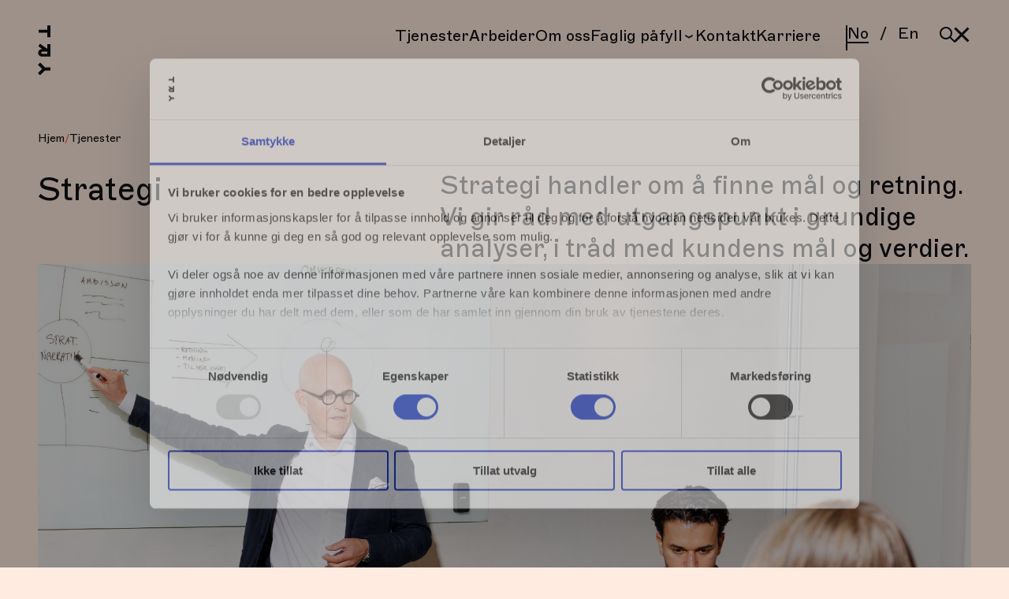

--- FILE ---
content_type: text/html; charset=UTF-8
request_url: https://try.no/tjenester/strategi
body_size: 11741
content:
<!doctype html><html lang="no"><head><script type="application/javascript" id="hs-cookie-banner-scan" data-hs-allowed="true" src="/_hcms/cookie-banner/auto-blocking.js?portalId=6252589&amp;domain=try.no"></script>
        <meta charset="utf-8">
        <link rel="stylesheet" href="https://cdn.jsdelivr.net/npm/choices.js/public/assets/styles/choices.min.css">
        <meta name="description" content="Strategi handler om å finne retning og mål for hvor man skal. På bakgrunn av analyser, anbefaler vi konkrete tiltak i samsvar med forretningsmål.">
        <title>Strategi </title>
        <meta name="viewport" content="width=device-width, initial-scale=1">

    
    <meta property="og:description" content="Strategi handler om å finne retning og mål for hvor man skal. På bakgrunn av analyser, anbefaler vi konkrete tiltak i samsvar med forretningsmål.">
    <meta property="og:title" content="Strategi ">
    <meta name="twitter:description" content="Strategi handler om å finne retning og mål for hvor man skal. På bakgrunn av analyser, anbefaler vi konkrete tiltak i samsvar med forretningsmål.">
    <meta name="twitter:title" content="Strategi ">

    

    

    <style>
a.cta_button{-moz-box-sizing:content-box !important;-webkit-box-sizing:content-box !important;box-sizing:content-box !important;vertical-align:middle}.hs-breadcrumb-menu{list-style-type:none;margin:0px 0px 0px 0px;padding:0px 0px 0px 0px}.hs-breadcrumb-menu-item{float:left;padding:10px 0px 10px 10px}.hs-breadcrumb-menu-divider:before{content:'›';padding-left:10px}.hs-featured-image-link{border:0}.hs-featured-image{float:right;margin:0 0 20px 20px;max-width:50%}@media (max-width: 568px){.hs-featured-image{float:none;margin:0;width:100%;max-width:100%}}.hs-screen-reader-text{clip:rect(1px, 1px, 1px, 1px);height:1px;overflow:hidden;position:absolute !important;width:1px}
</style>

<link class="hs-async-css" rel="preload" href="https://try.no/hubfs/hub_generated/template_assets/1/88687464627/1762248017864/template_app.min.css" as="style" onload="this.onload=null;this.rel='stylesheet'">
<noscript><link rel="stylesheet" href="https://try.no/hubfs/hub_generated/template_assets/1/88687464627/1762248017864/template_app.min.css"></noscript>
<link rel="stylesheet" href="https://try.no/hubfs/hub_generated/template_assets/1/88687464630/1762248005940/template_page-header.min.css">
<link rel="stylesheet" href="https://try.no/hubfs/hub_generated/template_assets/1/88687160431/1762248008454/template_page-footer.min.css">
<link rel="stylesheet" href="https://try.no/hubfs/hub_generated/template_assets/1/195476341382/1762248011271/template_back-to-top.min.css">
<link rel="stylesheet" href="https://try.no/hubfs/hub_generated/template_assets/1/88679404719/1762248000716/template_hero.min.css">
<link rel="stylesheet" href="https://try.no/hubfs/hub_generated/template_assets/1/88687160418/1762248019281/template_accordion.min.css">
<link rel="stylesheet" href="https://try.no/hubfs/hub_generated/template_assets/1/97123427914/1762248015023/template_accordion-list.min.css">
<link rel="stylesheet" href="https://try.no/hubfs/hub_generated/template_assets/1/88687464624/1762248006698/template_case-feed.min.css">
<link rel="stylesheet" href="https://try.no/hubfs/hub_generated/template_assets/1/91887327052/1762248019738/template_case-card.min.css">
<link rel="stylesheet" href="https://try.no/hubfs/hub_generated/template_assets/1/90811635891/1762248021145/template_swiper.min.css">
<link rel="stylesheet" href="https://try.no/hubfs/hub_generated/template_assets/1/88687160424/1762248010359/template_employees.min.css">
<link rel="stylesheet" href="https://try.no/hubfs/hub_generated/template_assets/1/90671402345/1762248015218/template_employee-card.min.css">

    


    
    <link rel="canonical" href="https://try.no/tjenester/strategi">

<!-- Google Tag Manager -->
<script>(function(w,d,s,l,i){w[l]=w[l]||[];w[l].push({'gtm.start':
new Date().getTime(),event:'gtm.js'});var f=d.getElementsByTagName(s)[0],
j=d.createElement(s),dl=l!='dataLayer'?'&l='+l:'';j.async=true;j.src=
'https://tracking.try.no/gtm.js?id='+i+dl;f.parentNode.insertBefore(j,f);
})(window,document,'script','dataLayer','GTM-PM58F9Q');</script>
<!-- End Google Tag Manager -->

<meta name="facebook-domain-verification" content="u1d4ixjjjjd2oag7lub9k8jthzrgl4">

<!-- Start of HubSpot Embed Code -->
<script type="text/javascript" id="hs-script-loader" async defer src="//js.hs-scripts.com/6252589.js"></script>
<!-- End of HubSpot Embed Code -->
<script src="https://darkvisitors.com/tracker.js?project_key=618f6ed6-4213-4d96-9870-b9fbb295f9fe" async></script>
<meta property="og:image" content="https://try.no/hubfs/1%20NYE%20TRY.NO/Mennesker%20og%20milj%C3%B8/TRY_nettside_51.jpg">
<meta property="og:image:width" content="2048">
<meta property="og:image:height" content="1365">
<meta property="og:image:alt" content="Strategi handler om å finne retning og mål for hvor man skal. På bakgrunn av analyser, anbefaler vi konkrete tiltak i samsvar med forretningsmål.">
<meta name="twitter:image" content="https://try.no/hubfs/1%20NYE%20TRY.NO/Mennesker%20og%20milj%C3%B8/TRY_nettside_51.jpg">
<meta name="twitter:image:alt" content="Strategi handler om å finne retning og mål for hvor man skal. På bakgrunn av analyser, anbefaler vi konkrete tiltak i samsvar med forretningsmål.">

<meta property="og:url" content="https://try.no/tjenester/strategi">
<meta name="twitter:card" content="summary_large_image">
<meta http-equiv="content-language" content="no">
<link rel="alternate" hreflang="en" href="https://try.no/en/services/strategy">
<link rel="alternate" hreflang="no" href="https://try.no/tjenester/strategi">







        <link rel="apple-touch-icon" sizes="180x180" href="https://try.no/hubfs/raw_assets/public/TRY-web-v2/icons/apple-touch-icon.png">
        <link rel="icon" type="image/png" sizes="32x32" href="https://try.no/hubfs/raw_assets/public/TRY-web-v2/icons/favicon-32x32.png">
        <link rel="icon" type="image/png" sizes="16x16" href="https://try.no/hubfs/raw_assets/public/TRY-web-v2/icons/favicon-16x16.png">
        <link rel="manifest" href="https://try.no/hubfs/raw_assets/public/TRY-web-v2/site.manifest.json">
        <link rel="mask-icon" href="https://try.no/hubfs/raw_assets/public/TRY-web-v2/icons/safari-pinned-tab.svg" color="#fe623f">
        <meta name="msapplication-TileColor" content="#ff5500">
        <meta name="theme-color" content="#fe623f">
        <meta name="format-detection" content="telephone=no">

        <link href="https://try.no/hubfs/hub_generated/template_assets/1/88679404716/1762248011727/template_fonts.min.css" rel="stylesheet" media="(min-width: 10000px)" onload="this.removeAttribute('media')">

        
        
        
        

        <script type="application/ld+json">
            {
                "@context" : "https://schema.org/",
                "@type" : "WebSite",
                "name" : "TRY-huset",
                "alternateName" : "TRY.no",
                "url" : "https://try.no/"
            }
        </script>
      <script src="https://open.spotify.com/embed/iframe-api/v1" async></script>

      
        
    <meta name="generator" content="HubSpot"></head>
    <body class="  hs-content-id-88404297296 hs-site-page page  page body-bg-">

        
            









<header class="page-header " data-header>
  <div class="container">
    <a href="/" class="page-header__logo-link" aria-label="Hjem">
      
    <svg aria-hidden="true" class="page-header__logo" width="11" height="40" viewbox="0 0 11 40" fill="none" xmlns="http://www.w3.org/2000/svg">
        <path d="M7.3.2v3.4H.5V6h6.8v3.5h2.5V.2H7.3ZM9.8 33.5H5.7l-4-3.9L0 31.4l3.3 3.3L0 38l1.7 1.7L5.4 36h4.4v-2.5ZM7.3 22.7H3.4a.8.8 0 0 1-.8-.9c0-.4.4-.8.8-.8h4v1.7Zm0-7.6v3.5l-5.7-3.9-1.3 2 3 2.2h-.2a3 3 0 0 0-3 3 3 3 0 0 0 3 3h6.7V15H7.3Z" fill="currentColor" />
    </svg>

    </a>
    
      <nav class="page-header__navigation">
        
  <ul class="main-menu-list">
    
    
      <li class="main-menu-list__item">
        
          <a href="https://try.no/tjenester" class="main-menu-list__item-link menu-link-style">
            Tjenester
          </a>
        
        
      </li>
    
      <li class="main-menu-list__item">
        
          <a href="https://try.no/arbeider" class="main-menu-list__item-link menu-link-style">
            Arbeider
          </a>
        
        
      </li>
    
      <li class="main-menu-list__item">
        
          <a href="https://try.no/om-oss" class="main-menu-list__item-link menu-link-style">
            Om oss
          </a>
        
        
      </li>
    
      <li class="main-menu-list__item">
        
          <button type="button" class="main-menu-list__item-link menu-link-style" data-dropdown-toggle-button>
            Faglig påfyll
            
  <svg aria-hidden="true" class="main-menu-list__item-link-icon" xmlns="http://www.w3.org/2000/svg" viewbox="0 0 16 16" width="16" height="16" fill="none">
    <path fill="currentColor" d="M7.977 8.642 3.332 6v1.893l4.645 2.774 4.688-2.774V6L7.977 8.642Z" />
  </svg>

          </button>
        
        
          <ul class="secondary-menu-list" data-dropdown-menu>
            
              <li class="secondary-menu-list__item">
                
                  <a href="https://try.no/arrangementer" class="secondary-menu-list__item-link menu-link-style">
                    Arrangementer
                  </a>
                
              </li>
            
              <li class="secondary-menu-list__item">
                
                  <a href="https://try.no/tjenester/kurs" class="secondary-menu-list__item-link menu-link-style">
                    Kurs
                  </a>
                
              </li>
            
              <li class="secondary-menu-list__item">
                
                  <a href="https://open.spotify.com/show/303LHCfDzJFozVe6Cf5A4V" class="secondary-menu-list__item-link menu-link-style">
                    Podkast
                    
  <svg aria-hidden="true" class="secondary-menu-list__item-link-icon" xmlns="http://www.w3.org/2000/svg" viewbox="0 0 24 24" width="24" height="24" fill="none">
    <path fill="currentColor" d="M10.512 5.848h6.144L4 18.5 5.5 20 18.072 7.456v6.288H20V4h-9.488v1.848Z" />
  </svg>

                  </a>
                
              </li>
            
              <li class="secondary-menu-list__item">
                
                  <a href="https://try.no/tjenester/faglig-pafyll?blog=89234442556" class="secondary-menu-list__item-link menu-link-style">
                    Artikler
                  </a>
                
              </li>
            
              <li class="secondary-menu-list__item">
                
                  <a href="https://try.no/tjenester/faglig-pafyll?blog=155055261272" class="secondary-menu-list__item-link menu-link-style">
                    Rapporter
                  </a>
                
              </li>
            
          </ul>
        
      </li>
    
      <li class="main-menu-list__item">
        
          <a href="https://try.no/kontakt-oss" class="main-menu-list__item-link menu-link-style">
            Kontakt
          </a>
        
        
      </li>
    
      <li class="main-menu-list__item">
        
          <a href="https://try.no/karriere" class="main-menu-list__item-link menu-link-style">
            Karriere 
          </a>
        
        
      </li>
    
  </ul>


        
        <div class="page-header__language-picker-box">
          <span class="page-header__menu-divider"></span>
          <div class="page-header__language-picker-wrapper">
            <a href="" aria-label="Norsk" class="page-header__language-picker-button  active ">No</a>
            <span class="page-header__language-divider">/</span>
            <a href="https://try.no/en/services/strategy" aria-label="English" class="page-header__language-picker-button ">En</a>
          </div>
        </div>
        
        

      </nav>
      <div class="page-header__button-wrapper">
        
          <a class="page-header__search-link" href="https://try.no/sok" aria-label="Søk">
            
  <svg aria-hidden="true" class="page-header__search-icon" xmlns="http://www.w3.org/2000/svg" width="24" height="24" viewbox="0 0 24 24" fill="none">
    <path fill="currentColor" d="M10 4a6 6 0 1 0 0 12 6 6 0 0 0 0-12Zm-8 6a8 8 0 1 1 14.32 4.906l5.387 5.387a1 1 0 0 1-1.414 1.414l-5.387-5.387A8 8 0 0 1 2 10Z" />
  </svg>

          </a>
        
        <button aria-expanded="false" aria-label="Menu button" type="button" role="button" class="page-header__menu-button" data-menu-button></button>
      </div>
    
  </div>
</header>
        

        <main>
            
    

<section class="back-to-top" data-back-to-top-module>
  <div class="container">
    <button type="button" role="button" class="back-to-top back-to-top__button" aria-label="Scroll back to top" data-back-to-top-button>
      Back to top
    </button>
  </div>
</section>
    









<!-- module html  -->
<section class="hero color-neutral-light-1" data-hero-module>
    <div class="container">
        <nav class="hero__breadcrumbs">
            <ul class="hero__breadcrumbs-list">
                
  

  

  
    
  

  
    

    
  

  
    
  

  
    
      <li class="breadcrumbs__breadcrumbs-item">
        <a href="/" aria-label="Hjem">
          
    <p class="text-cap-sm ">
        Hjem
    </p>

        </a>
      </li>
      <li>
        <span class="breadcrumbs__breadcrumbs-slash">/</span>
      </li>
    

    
      
        <li class="breadcrumbs__breadcrumbs-item">
          <a href="https://try.no/tjenester" class="breadcrumbs__breadcrumbs-item-link">
            
    <svg class="hero__breadcrumbs-arrow-left" width="32" height="33" viewbox="0 0 32 33" fill="none" xmlns="http://www.w3.org/2000/svg">
        <path d="M16.4703 9.02263L10.2303 14.9746H29.6543V17.6626H10.2303L16.4703 23.6146L14.4543 25.4706L5.33429 16.3186L14.4543 7.16663L16.4703 9.02263Z" fill="currentColor" />
    </svg>

            Tjenester
          </a>
        </li>
        
      
    
  

  
    
  

  

  
    
  

  

  

  

  
    
  

  
    

    
      
    
  

  

  
    
  

  

  
    
  

  

  

  

  
    
  

  

  

  
    
  

  

  

  
    
  

  

  
    
  

  

  

  

  
    
  

  

  

  
    
  

  

  
    
  

  

  

  
    
  

  

  
    
  

  

  

  

  
    
  

  

  

  
    
  

  

  

  
    
  

  

  
    
  

  

  

  

  
    
  

  

  
    
  

  

  

  

  

  
    
  

  

  
    
  

  

  

  
    
  

  

  

  
    
  

  

  

  
    
  

  

  

  
    
  

  

  

  

  
    
  

  

  

  
    
  

  

  
    
  

  

  

  
    
  

  

  

  
    
  

  

  

  
    
  

  

  

  

  

  
    
  

  

  

  
    
  

  

  
    
  

  

  

  
    
  

  

  

  
    
  

  

  

  
    
  

  

  

  
    
  

  

  

  
    
  

  

  

  
    
  

  

  

  
    
  

  

  

  
    
  

  

  

  
    
  

  

  

  
    
  

  

  

  
    
  

  

  

  

  

  

            </ul>
        </nav>
        <div class="hero__content">
            <div class="hero__text-block">
                
    <h1 class="text-h2  hero__heading">
        Strategi
    </h1>

                <div class="hero__intro">
                    
    <h3 class="text-h3  hero__intro-text">
        <div><p>Strategi handler om å finne mål og retning. Vi gir råd med utgangspunkt i grundige analyser, i tråd med kundens mål og verdier. </p></div>
    </h3>

                    
                </div>
            </div>
            
                <div class="hero__image">
                    
    

    
        
            
        
    
        
            
        
    
        
            
        
    

    <img srcset="https://try.no/hs-fs/hubfs/TRY-huset/Images/Milj%C3%B8bilder%20og%20folk%20fra%20huset/try%20milj%C3%B8%C3%B8%C3%B8_mai%202025-14.jpg?width=320&amp;height=271&amp;name=try%20milj%C3%B8%C3%B8%C3%B8_mai%202025-14.jpg 320w, https://try.no/hs-fs/hubfs/TRY-huset/Images/Milj%C3%B8bilder%20og%20folk%20fra%20huset/try%20milj%C3%B8%C3%B8%C3%B8_mai%202025-14.jpg?width=768&amp;height=651&amp;name=try%20milj%C3%B8%C3%B8%C3%B8_mai%202025-14.jpg 768w, https://try.no/hubfs/TRY-huset/Images/Milj%C3%B8bilder%20og%20folk%20fra%20huset/try%20milj%C3%B8%C3%B8%C3%B8_mai%202025-14.jpg 1280w" src="https://try.no/hubfs/TRY-huset/Images/Milj%C3%B8bilder%20og%20folk%20fra%20huset/try%20milj%C3%B8%C3%B8%C3%B8_mai%202025-14.jpg" onload="window.requestAnimationFrame(function(){if(!(size=getBoundingClientRect().width))return;onload=null;sizes=Math.ceil(size/window.innerWidth*100)+'vw';});" sizes="1px" alt="image" class="eager" loading="lazy">

                </div>
            
            
        </div>
    </div>
</section>

    <div class="container-fluid page-modules">
<div class="row-fluid-wrapper">
<div class="row-fluid">
<div class="span12 widget-span widget-type-cell " style="" data-widget-type="cell" data-x="0" data-w="12">

<div class="row-fluid-wrapper row-depth-1 row-number-1 dnd-section">
<div class="row-fluid ">
<div class="span12 widget-span widget-type-cell dnd-column" style="" data-widget-type="cell" data-x="0" data-w="12">

<div class="row-fluid-wrapper row-depth-1 row-number-2 dnd-row">
<div class="row-fluid ">
<div class="span12 widget-span widget-type-custom_widget dnd-module" style="" data-widget-type="custom_widget" data-x="0" data-w="12">
<div id="hs_cos_wrapper_widget_1698768954218" class="hs_cos_wrapper hs_cos_wrapper_widget hs_cos_wrapper_type_module" style="" data-hs-cos-general-type="widget" data-hs-cos-type="module">







<!-- module html  -->

<section id="" class="accordion color-white" data-accordion-module>
    <div class="container full-width">
        
            
    <h2 class="text-h2  accordion__heading">
        Våre tjenester
    </h2>

        
        <ul class="accordion-list" data-accordion>
            
            <li class="accordion-list__item accordion-item-closed" data-accordion-item>
                <button class="accordion-list__button" data-accordion-button>
                    
    <h3 class="text-h4  ">
        Strategisk kommunikasjon og rådgivning
    </h3>

                    <div class="accordion-list__arrow-wrapper">
                        
    <svg aria-hidden="true" width="24" height="24" viewbox="0 0 24 24" fill="none" xmlns="http://www.w3.org/2000/svg">
        <path d="M13.0727 16.7553V3H10.8777V16.7553L6.43894 12.0971L5 13.6092L11.9752 20.56L18.9504 13.6092L17.5115 12.0971L13.0727 16.7553Z" fill="currentColor" />
    </svg>

                    </div>
                </button>
                <div class="accordion-list__content">
                    <div class="accordion__item-main-block">
                        <div id="richtext" class="accordion__item-description">
                            <p>Strategisk kommunikasjon er å sette seg langsiktige mål og bruke disse som rettesnor i alt av kommunikasjonsarbeid. Vi bistår med grundig analyse og foreslår riktige tiltak, i nær dialog med oppdragsgiver.</p>
                        </div>
                        
                    </div>
                    
                </div>
            </li>
            
            <li class="accordion-list__item accordion-item-closed" data-accordion-item>
                <button class="accordion-list__button" data-accordion-button>
                    
    <h3 class="text-h4  ">
        Kartlegging av kundereiser
    </h3>

                    <div class="accordion-list__arrow-wrapper">
                        
    <svg aria-hidden="true" width="24" height="24" viewbox="0 0 24 24" fill="none" xmlns="http://www.w3.org/2000/svg">
        <path d="M13.0727 16.7553V3H10.8777V16.7553L6.43894 12.0971L5 13.6092L11.9752 20.56L18.9504 13.6092L17.5115 12.0971L13.0727 16.7553Z" fill="currentColor" />
    </svg>

                    </div>
                </button>
                <div class="accordion-list__content">
                    <div class="accordion__item-main-block">
                        <div id="richtext" class="accordion__item-description">
                            <p>Bedrifter selger ikke lenger bare et produkt, men en opplevelse og en relasjon. Vi hjelper deg med å kartlegge og forbedre kundereisen, slik at den blir så bra som mulig.</p>
                        </div>
                        
                    </div>
                    
                </div>
            </li>
            
            <li class="accordion-list__item accordion-item-closed" data-accordion-item>
                <button class="accordion-list__button" data-accordion-button>
                    
    <h3 class="text-h4  ">
        Navneutvikling
    </h3>

                    <div class="accordion-list__arrow-wrapper">
                        
    <svg aria-hidden="true" width="24" height="24" viewbox="0 0 24 24" fill="none" xmlns="http://www.w3.org/2000/svg">
        <path d="M13.0727 16.7553V3H10.8777V16.7553L6.43894 12.0971L5 13.6092L11.9752 20.56L18.9504 13.6092L17.5115 12.0971L13.0727 16.7553Z" fill="currentColor" />
    </svg>

                    </div>
                </button>
                <div class="accordion-list__content">
                    <div class="accordion__item-main-block">
                        <div id="richtext" class="accordion__item-description">
                            <p>Det kan være utfordrende å bytte navn på en virksomhet. Et nytt navn må være fritt for negative assosiasjoner, det må være mulig å registrere og det må fungere visuelt. I TRY har vi lang erfaring med navneutvikling, og vi kan hjelpe deg med hele prosessen når virksomheten din skal bytte navn.</p>
                        </div>
                        
                    </div>
                    
                </div>
            </li>
            
            <li class="accordion-list__item accordion-item-closed" data-accordion-item>
                <button class="accordion-list__button" data-accordion-button>
                    
    <h3 class="text-h4  ">
        Merkevare- og designstrategi
    </h3>

                    <div class="accordion-list__arrow-wrapper">
                        
    <svg aria-hidden="true" width="24" height="24" viewbox="0 0 24 24" fill="none" xmlns="http://www.w3.org/2000/svg">
        <path d="M13.0727 16.7553V3H10.8777V16.7553L6.43894 12.0971L5 13.6092L11.9752 20.56L18.9504 13.6092L17.5115 12.0971L13.0727 16.7553Z" fill="currentColor" />
    </svg>

                    </div>
                </button>
                <div class="accordion-list__content">
                    <div class="accordion__item-main-block">
                        <div id="richtext" class="accordion__item-description">
                            <p>Oppfattelsen av et selskap formes av historien som fortelles om det. Med en tydelig merkevarestrategi definerer du hvordan du skal fremstå og oppleves, slik at målgruppen alltid kjenner igjen historien om selskapet, i alle kanaler og flater.</p>
                        </div>
                        
                    </div>
                    
                </div>
            </li>
            
            <li class="accordion-list__item accordion-item-closed" data-accordion-item>
                <button class="accordion-list__button" data-accordion-button>
                    
    <h3 class="text-h4  ">
        Digital strategi
    </h3>

                    <div class="accordion-list__arrow-wrapper">
                        
    <svg aria-hidden="true" width="24" height="24" viewbox="0 0 24 24" fill="none" xmlns="http://www.w3.org/2000/svg">
        <path d="M13.0727 16.7553V3H10.8777V16.7553L6.43894 12.0971L5 13.6092L11.9752 20.56L18.9504 13.6092L17.5115 12.0971L13.0727 16.7553Z" fill="currentColor" />
    </svg>

                    </div>
                </button>
                <div class="accordion-list__content">
                    <div class="accordion__item-main-block">
                        <div id="richtext" class="accordion__item-description">
                            <p>Rådgiverne våre har god kjennskap til digitale flater som kommunikasjonskanal, og vet hvordan man skaper engasjement og lojalitet hos målgruppen med ulike konseptuelle retninger. I TRY utvikler vi løsninger som publikum både bruker og snakker om.</p>
                        </div>
                        
                    </div>
                    
                </div>
            </li>
            
            <li class="accordion-list__item accordion-item-closed" data-accordion-item>
                <button class="accordion-list__button" data-accordion-button>
                    
    <h3 class="text-h4  ">
        Strategi for teknologi og design
    </h3>

                    <div class="accordion-list__arrow-wrapper">
                        
    <svg aria-hidden="true" width="24" height="24" viewbox="0 0 24 24" fill="none" xmlns="http://www.w3.org/2000/svg">
        <path d="M13.0727 16.7553V3H10.8777V16.7553L6.43894 12.0971L5 13.6092L11.9752 20.56L18.9504 13.6092L17.5115 12.0971L13.0727 16.7553Z" fill="currentColor" />
    </svg>

                    </div>
                </button>
                <div class="accordion-list__content">
                    <div class="accordion__item-main-block">
                        <div id="richtext" class="accordion__item-description">
                            <p>Design- og teknologivalg påvirker hvordan publikum oppfatter og forstår et selskap. Vi hjelper deg med utvikling av strategier for effektiv bruk av design og teknologi, slik at merkevaren din oppfattes som attraktiv og helstøpt.</p>
                        </div>
                        
                    </div>
                    
                </div>
            </li>
            
            <li class="accordion-list__item accordion-item-closed" data-accordion-item>
                <button class="accordion-list__button" data-accordion-button>
                    
    <h3 class="text-h4  ">
        Innholdsstrategi
    </h3>

                    <div class="accordion-list__arrow-wrapper">
                        
    <svg aria-hidden="true" width="24" height="24" viewbox="0 0 24 24" fill="none" xmlns="http://www.w3.org/2000/svg">
        <path d="M13.0727 16.7553V3H10.8777V16.7553L6.43894 12.0971L5 13.6092L11.9752 20.56L18.9504 13.6092L17.5115 12.0971L13.0727 16.7553Z" fill="currentColor" />
    </svg>

                    </div>
                </button>
                <div class="accordion-list__content">
                    <div class="accordion__item-main-block">
                        <div id="richtext" class="accordion__item-description">
                            <p>En god innholdsstrategi gir deg full oversikt over hva du skal gjøre og hvilke kanaler som skal brukes. I TRY utvikler vi tydelige strategier for innhold til alle flater, med utgangspunkt i innsikt og analyse.</p>
                        </div>
                        
                    </div>
                    
                </div>
            </li>
            
            <li class="accordion-list__item accordion-item-closed" data-accordion-item>
                <button class="accordion-list__button" data-accordion-button>
                    
    <h3 class="text-h4  ">
        Mediestrategi
    </h3>

                    <div class="accordion-list__arrow-wrapper">
                        
    <svg aria-hidden="true" width="24" height="24" viewbox="0 0 24 24" fill="none" xmlns="http://www.w3.org/2000/svg">
        <path d="M13.0727 16.7553V3H10.8777V16.7553L6.43894 12.0971L5 13.6092L11.9752 20.56L18.9504 13.6092L17.5115 12.0971L13.0727 16.7553Z" fill="currentColor" />
    </svg>

                    </div>
                </button>
                <div class="accordion-list__content">
                    <div class="accordion__item-main-block">
                        <div id="richtext" class="accordion__item-description">
                            <p>En god mediestrategi handler om å gjøre data til innsikt som kan løse utfordringen(e) en merkevare står ovenfor. Vi hjelper deg med å føre din kunde inn i kjøpsreisen, og rådgir på kanal, innhold, kontekst og målgruppe for å skape et best mulig resultat og veivalg for din merkevare.</p>
                        </div>
                        
                    </div>
                    
                </div>
            </li>
            
        </ul>
    </div>
</section>
</div>

</div><!--end widget-span -->
</div><!--end row-->
</div><!--end row-wrapper -->

</div><!--end widget-span -->
</div><!--end row-->
</div><!--end row-wrapper -->

<div class="row-fluid-wrapper row-depth-1 row-number-3 dnd-section">
<div class="row-fluid ">
<div class="span12 widget-span widget-type-cell dnd-column" style="" data-widget-type="cell" data-x="0" data-w="12">

<div class="row-fluid-wrapper row-depth-1 row-number-4 dnd-row">
<div class="row-fluid ">
<div class="span12 widget-span widget-type-custom_widget dnd-module" style="" data-widget-type="custom_widget" data-x="0" data-w="12">
<div id="hs_cos_wrapper_widget_1699000942525" class="hs_cos_wrapper hs_cos_wrapper_widget hs_cos_wrapper_type_module" style="" data-hs-cos-general-type="widget" data-hs-cos-type="module">

















    
        
        
            
        
    
        
        
            
        
    
        
        
            
        
    
        
        
            
        
    
        
        
            
        
    
        
        
            
        
    
        
        
            
        
    
        
        
            
        
    
        
        
            
        
    
        
        
            
        
    
        
        
            
        
    
        
        
            
        
    
        
        
            
        
    
        
        
            
        
    
        
        
            
        
    
        
        
            
        
    
        
        
            
        
    
        
        
            
        
    
        
        
            
        
    
        
        
            
        
    
        
        
            
        
    
        
        
            
        
    
        
        
            
        
    
        
        
            
        
    
        
        
            
        
    
        
        
            
        
    
        
        
            
        
    
        
        
            
        
    
        
        
            
        
    
        
        
            
        
    
        
        
            
        
    
        
        
            
        
    
        
        
            
        
    
        
        
            
        
    
        
        
            
        
    
        
        
            
        
    
        
        
            
        
    
        
        
            
        
    
        
        
            
        
    
        
        
            
        
    
        
        
            
        
    
        
        
            
        
    
        
        
            
        
    
        
        
            
        
    
        
        
            
        
    
        
        
            
        
    
        
        
            
        
    
        
        
            
        
    
        
        
            
        
    
        
        
            
        
    
        
        
            
        
    
        
        
            
        
    
        
        
            
        
    
        
        
            
        
    
        
        
            
        
    
        
        
            
        
    







<!-- module html  -->
<section id="" class="case-feed color-neutral-light-1" data-case-feed-module>
    <div class="container">
        <div class="case-feed__heading-block">
            <div class="case-feed__heading-container ">
                
                    
    <h2 class="text-h2  case-feed__heading">
        Arbeider
    </h2>

                
                
                    <div class="case-feed__buttons case-feed__buttons--mobile">
                        
                            
    <button type="button" role="button" aria-label="Case listing previous cases" class="link link--primary case-feed__button" data-case-feed-prev>
        
    <svg class="" width="32" height="33" viewbox="0 0 32 33" fill="none" xmlns="http://www.w3.org/2000/svg">
        <path d="M16.4703 9.02263L10.2303 14.9746H29.6543V17.6626H10.2303L16.4703 23.6146L14.4543 25.4706L5.33429 16.3186L14.4543 7.16663L16.4703 9.02263Z" fill="currentColor" />
    </svg>

        
    </button>

                            
    <button type="button" role="button" aria-label="Case listing next cases" class="link link--primary case-feed__button" data-case-feed-next>
        
        
    <svg aria-hidden="true" class="" width="32" height="32" viewbox="0 0 32 32" fill="none" xmlns="http://www.w3.org/2000/svg">
        <path d="M17.184 8.52263L23.424 14.4746H4V17.1626H23.424L17.184 23.1146L19.2 24.9706L28.32 15.8186L19.2 6.66663L17.184 8.52263Z" fill="currentColor" />
    </svg>

    </button>

                        
                    </div>
                
            </div>
            <div class="case-feed__text-block">
                
                    
    <p class="text-body-lg ">
        Mye har skjedd siden 1998. Vi har laget mange reklamefilmer, men vi har også laget veldig mye annet vi er stolte av. Her kan du se noen av arbeidene våre.
    </p>

                

                
                    
                        <p class="case-feed__link case-feed__link--desktop">
                            
    <a href="https://try.no/arbeider" aria-label="Se alle arbeider" class="link link--primary lg">
        Se alle arbeider
        <span class="icon">
    <svg aria-hidden="true" class="" width="32" height="32" viewbox="0 0 32 32" fill="none" xmlns="http://www.w3.org/2000/svg">
        <path d="M17.184 8.52263L23.424 14.4746H4V17.1626H23.424L17.184 23.1146L19.2 24.9706L28.32 15.8186L19.2 6.66663L17.184 8.52263Z" fill="currentColor" />
    </svg>
</span>
    </a>

                        </p>
                    
                
            </div>
            <div class="case-feed__buttons case-feed__buttons--desktop">
                
                    
    <button type="button" role="button" aria-label="Case listing previous cases" class="link link--primary case-feed__button" data-case-feed-prev>
        
    <svg class="" width="32" height="33" viewbox="0 0 32 33" fill="none" xmlns="http://www.w3.org/2000/svg">
        <path d="M16.4703 9.02263L10.2303 14.9746H29.6543V17.6626H10.2303L16.4703 23.6146L14.4543 25.4706L5.33429 16.3186L14.4543 7.16663L16.4703 9.02263Z" fill="currentColor" />
    </svg>

        
    </button>

                    
    <button type="button" role="button" aria-label="Case listing next cases" class="link link--primary case-feed__button" data-case-feed-next>
        
        
    <svg aria-hidden="true" class="" width="32" height="32" viewbox="0 0 32 32" fill="none" xmlns="http://www.w3.org/2000/svg">
        <path d="M17.184 8.52263L23.424 14.4746H4V17.1626H23.424L17.184 23.1146L19.2 24.9706L28.32 15.8186L19.2 6.66663L17.184 8.52263Z" fill="currentColor" />
    </svg>

    </button>

                
            </div>
        </div>
    </div>

    
        <div class="swiper-container" data-case-feed-swiper>
            <ul class="swiper-wrapper">
                
                    <li class="swiper-slide">
                        
    <article class="case-card color-white" data-case-card>
        <a href="https://try.no/arbeider/oppfolgingslop-for-digitale-kurs-i-kompetansesenteret">
            <div class="case-card__image-box">
                
    

    
        
            
        
    
        
            
        
    
        
            
        
    

    <img srcset="https://try.no/hs-fs/hubfs/Bekreftelsesepost_Kurs_InnovasjonNorge.png?width=320&amp;height=247&amp;name=Bekreftelsesepost_Kurs_InnovasjonNorge.png 320w, https://try.no/hs-fs/hubfs/Bekreftelsesepost_Kurs_InnovasjonNorge.png?width=768&amp;height=593&amp;name=Bekreftelsesepost_Kurs_InnovasjonNorge.png 768w, https://try.no/hubfs/Bekreftelsesepost_Kurs_InnovasjonNorge.png 1280w" src="https://try.no/hubfs/Bekreftelsesepost_Kurs_InnovasjonNorge.png" onload="window.requestAnimationFrame(function(){if(!(size=getBoundingClientRect().width))return;onload=null;sizes=Math.ceil(size/window.innerWidth*100)+'vw';});" sizes="1px" alt="Bekreftelseseposten for digitale kurs hos Innovasjon Norge" class="case-card__image" loading="lazy">

            </div>
        </a>
        <div class="case-card__wrapper" data-case-details>
            <div class="case-card__heading" data-case-heading>
                
                    
                
                    
                
                    
                        
    <p class="text-body-md-bold case-card__client">
        Innovasjon Norge
    </p>

                    
                
              
    <a href="https://try.no/arbeider/oppfolgingslop-for-digitale-kurs-i-kompetansesenteret" aria-label="" class="link link--primary case-card__title lg">
        Oppfølgingsløp for digitale kurs i Kompetansesenteret
    </a>

            </div>
            <div class="case-card__tags">
                
                    
    <a href="https://try.no/arbeider/tag/teknologi" class="tag tag--asLink article-tag  ">
        Teknologi
        
    </a>

                    
                
                    
    <a href="https://try.no/arbeider/tag/innholdsmarkedsføring" class="tag tag--asLink article-tag  ">
        Innholdsmarkedsføring
        
    </a>

                    
                
                    
    <a href="https://try.no/arbeider/tag/netthandel" class="tag tag--asLink article-tag  ">
        Netthandel
        
    </a>

                    
                        
                        
                        <button class="tag sm case-card__tag-button" aria-label="Open all tags in case Oppfølgingsløp for digitale kurs i Kompetansesenteret" role="button" type="button" data-case-card-tags-toggle>+</button>
                    
                
            </div>
        </div>
      
    <a href="https://try.no/arbeider/oppfolgingslop-for-digitale-kurs-i-kompetansesenteret" aria-label="Les mer om Oppfølgingsløp for digitale kurs i Kompetansesenteret" class="link link--primary lg">
        Les mer
        <span class="icon">
    <svg aria-hidden="true" class="" width="32" height="32" viewbox="0 0 32 32" fill="none" xmlns="http://www.w3.org/2000/svg">
        <path d="M17.184 8.52263L23.424 14.4746H4V17.1626H23.424L17.184 23.1146L19.2 24.9706L28.32 15.8186L19.2 6.66663L17.184 8.52263Z" fill="currentColor" />
    </svg>
</span>
    </a>

    </article>

                    </li>
                
                    <li class="swiper-slide">
                        
    <article class="case-card color-white" data-case-card>
        <a href="https://try.no/arbeider/skoda-blatur-ekte-turopplevelser-planlagt-av-kunstig-intelligens">
            <div class="case-card__image-box">
                
    

    
        
            
        
    
        
            
        
    
        
            
        
    

    <img srcset="https://try.no/hs-fs/hubfs/1vafzutsal4v2qwwu4ly1gjy1lcg.jpeg?width=320&amp;height=247&amp;name=1vafzutsal4v2qwwu4ly1gjy1lcg.jpeg 320w, https://try.no/hs-fs/hubfs/1vafzutsal4v2qwwu4ly1gjy1lcg.jpeg?width=768&amp;height=593&amp;name=1vafzutsal4v2qwwu4ly1gjy1lcg.jpeg 768w, https://try.no/hubfs/1vafzutsal4v2qwwu4ly1gjy1lcg.jpeg 1280w" src="https://try.no/hubfs/1vafzutsal4v2qwwu4ly1gjy1lcg.jpeg" onload="window.requestAnimationFrame(function(){if(!(size=getBoundingClientRect().width))return;onload=null;sizes=Math.ceil(size/window.innerWidth*100)+'vw';});" sizes="1px" alt="" class="case-card__image" loading="lazy">

            </div>
        </a>
        <div class="case-card__wrapper" data-case-details>
            <div class="case-card__heading" data-case-heading>
                
                    
                
                    
                        
    <p class="text-body-md-bold case-card__client">
        Škoda
    </p>

                    
                
              
    <a href="https://try.no/arbeider/skoda-blatur-ekte-turopplevelser-planlagt-av-kunstig-intelligens" aria-label="" class="link link--primary case-card__title lg">
        Škoda Blåtur – Ekte turopplevelser planlagt av kunstig intelligens
    </a>

            </div>
            <div class="case-card__tags">
                
                    
    <a href="https://try.no/arbeider/tag/design" class="tag tag--asLink article-tag  ">
        Design
        
    </a>

                    
                
                    
    <a href="https://try.no/arbeider/tag/annonsering" class="tag tag--asLink article-tag  ">
        Annonsering
        
    </a>

                    
                
                    
    <a href="https://try.no/arbeider/tag/ai" class="tag tag--asLink article-tag  ">
        AI
        
    </a>

                    
                        
                        
                        <button class="tag sm case-card__tag-button" aria-label="Open all tags in case Škoda Blåtur – Ekte turopplevelser planlagt av kunstig intelligens" role="button" type="button" data-case-card-tags-toggle>+</button>
                    
                
            </div>
        </div>
      
    <a href="https://try.no/arbeider/skoda-blatur-ekte-turopplevelser-planlagt-av-kunstig-intelligens" aria-label="Les mer om Škoda Blåtur – Ekte turopplevelser planlagt av kunstig intelligens" class="link link--primary lg">
        Les mer
        <span class="icon">
    <svg aria-hidden="true" class="" width="32" height="32" viewbox="0 0 32 32" fill="none" xmlns="http://www.w3.org/2000/svg">
        <path d="M17.184 8.52263L23.424 14.4746H4V17.1626H23.424L17.184 23.1146L19.2 24.9706L28.32 15.8186L19.2 6.66663L17.184 8.52263Z" fill="currentColor" />
    </svg>
</span>
    </a>

    </article>

                    </li>
                
                    <li class="swiper-slide">
                        
    <article class="case-card color-white" data-case-card>
        <a href="https://try.no/arbeider/kundeservice-assistent-for-cervera">
            <div class="case-card__image-box">
                
    

    
        
            
        
    
        
            
        
    
        
            
        
    

    <img srcset="https://try.no/hs-fs/hubfs/Dig_pressebilde%20250225-1.jpg?width=320&amp;height=247&amp;name=Dig_pressebilde%20250225-1.jpg 320w, https://try.no/hs-fs/hubfs/Dig_pressebilde%20250225-1.jpg?width=768&amp;height=593&amp;name=Dig_pressebilde%20250225-1.jpg 768w, https://try.no/hubfs/Dig_pressebilde%20250225-1.jpg 1280w" src="https://try.no/hubfs/Dig_pressebilde%20250225-1.jpg" onload="window.requestAnimationFrame(function(){if(!(size=getBoundingClientRect().width))return;onload=null;sizes=Math.ceil(size/window.innerWidth*100)+'vw';});" sizes="1px" alt="Et smilende team på fire personer står i en koselig bygate med historiske bygninger i bakgrunnen. Gruppen består av en kvinne og tre menn kledd i casual business-antrekk." class="case-card__image" loading="lazy">

            </div>
        </a>
        <div class="case-card__wrapper" data-case-details>
            <div class="case-card__heading" data-case-heading>
                
                    
                
                    
                        
    <p class="text-body-md-bold case-card__client">
        Cervera
    </p>

                    
                
              
    <a href="https://try.no/arbeider/kundeservice-assistent-for-cervera" aria-label="" class="link link--primary case-card__title lg">
        TRY utvikler AI-drevet kundeservice for Cervera
    </a>

            </div>
            <div class="case-card__tags">
                
                    
    <a href="https://try.no/arbeider/tag/teknologi" class="tag tag--asLink article-tag  ">
        Teknologi
        
    </a>

                    
                
                    
    <a href="https://try.no/arbeider/tag/netthandel" class="tag tag--asLink article-tag  ">
        Netthandel
        
    </a>

                    
                
                    
    <a href="https://try.no/arbeider/tag/ai" class="tag tag--asLink article-tag  ">
        AI
        
    </a>

                    
                        
                        
                        <button class="tag sm case-card__tag-button" aria-label="Open all tags in case TRY utvikler AI-drevet kundeservice for Cervera" role="button" type="button" data-case-card-tags-toggle>+</button>
                    
                
            </div>
        </div>
      
    <a href="https://try.no/arbeider/kundeservice-assistent-for-cervera" aria-label="Les mer om TRY utvikler AI-drevet kundeservice for Cervera" class="link link--primary lg">
        Les mer
        <span class="icon">
    <svg aria-hidden="true" class="" width="32" height="32" viewbox="0 0 32 32" fill="none" xmlns="http://www.w3.org/2000/svg">
        <path d="M17.184 8.52263L23.424 14.4746H4V17.1626H23.424L17.184 23.1146L19.2 24.9706L28.32 15.8186L19.2 6.66663L17.184 8.52263Z" fill="currentColor" />
    </svg>
</span>
    </a>

    </article>

                    </li>
                
                    <li class="swiper-slide">
                        
    <article class="case-card color-white" data-case-card>
        <a href="https://try.no/arbeider/utvikling-av-datadrevet-etterkjøpskommunikasjon">
            <div class="case-card__image-box">
                
    

    
        
            
        
    
        
            
        
    
        
            
        
    

    <img srcset="https://try.no/hs-fs/hubfs/Illustrasjoner_Jernian_case-03.png?width=320&amp;height=247&amp;name=Illustrasjoner_Jernian_case-03.png 320w, https://try.no/hs-fs/hubfs/Illustrasjoner_Jernian_case-03.png?width=768&amp;height=593&amp;name=Illustrasjoner_Jernian_case-03.png 768w, https://try.no/hubfs/Illustrasjoner_Jernian_case-03.png 1280w" src="https://try.no/hubfs/Illustrasjoner_Jernian_case-03.png" onload="window.requestAnimationFrame(function(){if(!(size=getBoundingClientRect().width))return;onload=null;sizes=Math.ceil(size/window.innerWidth*100)+'vw';});" sizes="1px" alt="Jernia" class="case-card__image" loading="lazy">

            </div>
        </a>
        <div class="case-card__wrapper" data-case-details>
            <div class="case-card__heading" data-case-heading>
                
                    
                
                    
                
                    
                        
    <p class="text-body-md-bold case-card__client">
        Jernia
    </p>

                    
                
              
    <a href="https://try.no/arbeider/utvikling-av-datadrevet-etterkjøpskommunikasjon" aria-label="" class="link link--primary case-card__title lg">
        Utvikling av datadrevet etterkjøpskommunikasjon
    </a>

            </div>
            <div class="case-card__tags">
                
                    
    <a href="https://try.no/arbeider/tag/teknologi" class="tag tag--asLink article-tag  ">
        Teknologi
        
    </a>

                    
                
                    
    <a href="https://try.no/arbeider/tag/innholdsmarkedsføring" class="tag tag--asLink article-tag  ">
        Innholdsmarkedsføring
        
    </a>

                    
                
                    
    <a href="https://try.no/arbeider/tag/netthandel" class="tag tag--asLink article-tag  ">
        Netthandel
        
    </a>

                    
                        
                        
                        <button class="tag sm case-card__tag-button" aria-label="Open all tags in case Utvikling av datadrevet etterkjøpskommunikasjon" role="button" type="button" data-case-card-tags-toggle>+</button>
                    
                
            </div>
        </div>
      
    <a href="https://try.no/arbeider/utvikling-av-datadrevet-etterkjøpskommunikasjon" aria-label="Les mer om Utvikling av datadrevet etterkjøpskommunikasjon" class="link link--primary lg">
        Les mer
        <span class="icon">
    <svg aria-hidden="true" class="" width="32" height="32" viewbox="0 0 32 32" fill="none" xmlns="http://www.w3.org/2000/svg">
        <path d="M17.184 8.52263L23.424 14.4746H4V17.1626H23.424L17.184 23.1146L19.2 24.9706L28.32 15.8186L19.2 6.66663L17.184 8.52263Z" fill="currentColor" />
    </svg>
</span>
    </a>

    </article>

                    </li>
                
                    <li class="swiper-slide">
                        
    <article class="case-card color-white" data-case-card>
        <a href="https://try.no/arbeider/bookingplattform-og-design-for-reiseaktoren-icelandia.com">
            <div class="case-card__image-box">
                
    

    
        
            
        
    
        
            
        
    
        
            
        
    

    <img srcset="https://try.no/hs-fs/hubfs/1.%20try.no/Images/Case/Icelandia.com/_Four%20elements.jpg?width=320&amp;height=247&amp;name=_Four%20elements.jpg 320w, https://try.no/hs-fs/hubfs/1.%20try.no/Images/Case/Icelandia.com/_Four%20elements.jpg?width=768&amp;height=593&amp;name=_Four%20elements.jpg 768w, https://try.no/hubfs/1.%20try.no/Images/Case/Icelandia.com/_Four%20elements.jpg 1280w" src="https://try.no/hubfs/1.%20try.no/Images/Case/Icelandia.com/_Four%20elements.jpg" onload="window.requestAnimationFrame(function(){if(!(size=getBoundingClientRect().width))return;onload=null;sizes=Math.ceil(size/window.innerWidth*100)+'vw';});" sizes="1px" alt="Vi er stolte av å ha levert bookingløsning, nettside og designet for turoperatøren Icelandia. Deres oppdrag er å knytte turister til de spektakulære landskapene og unike naturfenomenene på Island." class="case-card__image" loading="lazy">

            </div>
        </a>
        <div class="case-card__wrapper" data-case-details>
            <div class="case-card__heading" data-case-heading>
                
                    
                
                    
                        
    <p class="text-body-md-bold case-card__client">
        Icelandia
    </p>

                    
                
              
    <a href="https://try.no/arbeider/bookingplattform-og-design-for-reiseaktoren-icelandia.com" aria-label="" class="link link--primary case-card__title lg">
        Bookingplattform og design for reiseaktøren Icelandia.com
    </a>

            </div>
            <div class="case-card__tags">
                
                    
    <a href="https://try.no/arbeider/tag/teknologi" class="tag tag--asLink article-tag  ">
        Teknologi
        
    </a>

                    
                
                    
    <a href="https://try.no/arbeider/tag/design" class="tag tag--asLink article-tag  ">
        Design
        
    </a>

                    
                
                    
    <a href="https://try.no/arbeider/tag/netthandel" class="tag tag--asLink article-tag  ">
        Netthandel
        
    </a>

                    
                        
                        
                        <button class="tag sm case-card__tag-button" aria-label="Open all tags in case Bookingplattform og design for reiseaktøren Icelandia.com" role="button" type="button" data-case-card-tags-toggle>+</button>
                    
                
            </div>
        </div>
      
    <a href="https://try.no/arbeider/bookingplattform-og-design-for-reiseaktoren-icelandia.com" aria-label="Les mer om Bookingplattform og design for reiseaktøren Icelandia.com" class="link link--primary lg">
        Les mer
        <span class="icon">
    <svg aria-hidden="true" class="" width="32" height="32" viewbox="0 0 32 32" fill="none" xmlns="http://www.w3.org/2000/svg">
        <path d="M17.184 8.52263L23.424 14.4746H4V17.1626H23.424L17.184 23.1146L19.2 24.9706L28.32 15.8186L19.2 6.66663L17.184 8.52263Z" fill="currentColor" />
    </svg>
</span>
    </a>

    </article>

                    </li>
                
                    <li class="swiper-slide">
                        
    <article class="case-card color-white" data-case-card>
        <a href="https://try.no/arbeider/the-walking-ads">
            <div class="case-card__image-box">
                
    

    
        
            
        
    
        
            
        
    
        
            
        
    

    <img srcset="https://try.no/hs-fs/hubfs/Gensertryno.png?width=320&amp;height=247&amp;name=Gensertryno.png 320w, https://try.no/hs-fs/hubfs/Gensertryno.png?width=768&amp;height=593&amp;name=Gensertryno.png 768w, https://try.no/hubfs/Gensertryno.png 1280w" src="https://try.no/hubfs/Gensertryno.png" onload="window.requestAnimationFrame(function(){if(!(size=getBoundingClientRect().width))return;onload=null;sizes=Math.ceil(size/window.innerWidth*100)+'vw';});" sizes="1px" alt="" class="case-card__image" loading="lazy">

            </div>
        </a>
        <div class="case-card__wrapper" data-case-details>
            <div class="case-card__heading" data-case-heading>
                
                    
                        
    <p class="text-body-md-bold case-card__client">
        Volkswagen
    </p>

                    
                
                    
                
                    
                
              
    <a href="https://try.no/arbeider/the-walking-ads" aria-label="" class="link link--primary case-card__title lg">
        The Walking Ads
    </a>

            </div>
            <div class="case-card__tags">
                
                    
    <a href="https://try.no/arbeider/tag/teknologi" class="tag tag--asLink article-tag  ">
        Teknologi
        
    </a>

                    
                
                    
    <a href="https://try.no/arbeider/tag/reklame" class="tag tag--asLink article-tag  ">
        Reklame
        
    </a>

                    
                
                    
    <a href="https://try.no/arbeider/tag/film-og-animasjon" class="tag tag--asLink article-tag  ">
        Film og animasjon
        
    </a>

                    
                
                    
    <a href="https://try.no/arbeider/tag/kommunikasjon-og-pr" class="tag tag--asLink article-tag  ">
        Kommunikasjon og PR
        
    </a>

                    
                        
                        
                        <button class="tag sm case-card__tag-button" aria-label="Open all tags in case The Walking Ads" role="button" type="button" data-case-card-tags-toggle>+</button>
                    
                
            </div>
        </div>
      
    <a href="https://try.no/arbeider/the-walking-ads" aria-label="Les mer om The Walking Ads" class="link link--primary lg">
        Les mer
        <span class="icon">
    <svg aria-hidden="true" class="" width="32" height="32" viewbox="0 0 32 32" fill="none" xmlns="http://www.w3.org/2000/svg">
        <path d="M17.184 8.52263L23.424 14.4746H4V17.1626H23.424L17.184 23.1146L19.2 24.9706L28.32 15.8186L19.2 6.66663L17.184 8.52263Z" fill="currentColor" />
    </svg>
</span>
    </a>

    </article>

                    </li>
                
                    <li class="swiper-slide">
                        
    <article class="case-card color-white" data-case-card>
        <a href="https://try.no/arbeider/omo-cotton-miracle">
            <div class="case-card__image-box">
                
    

    
        
            
        
    
        
            
        
    
        
            
        
    

    <img srcset="https://try.no/hs-fs/hubfs/STILL_comp.2002-1.jpg?width=320&amp;height=247&amp;name=STILL_comp.2002-1.jpg 320w, https://try.no/hs-fs/hubfs/STILL_comp.2002-1.jpg?width=768&amp;height=593&amp;name=STILL_comp.2002-1.jpg 768w, https://try.no/hubfs/STILL_comp.2002-1.jpg 1280w" src="https://try.no/hubfs/STILL_comp.2002-1.jpg" onload="window.requestAnimationFrame(function(){if(!(size=getBoundingClientRect().width))return;onload=null;sizes=Math.ceil(size/window.innerWidth*100)+'vw';});" sizes="1px" alt="" class="case-card__image" loading="lazy">

            </div>
        </a>
        <div class="case-card__wrapper" data-case-details>
            <div class="case-card__heading" data-case-heading>
                
                    
                        
    <p class="text-body-md-bold case-card__client">
        ORKLA
    </p>

                    
                
                    
                
                    
                
              
    <a href="https://try.no/arbeider/omo-cotton-miracle" aria-label="" class="link link--primary case-card__title lg">
        OMO Cotton Miracle
    </a>

            </div>
            <div class="case-card__tags">
                
                    
    <a href="https://try.no/arbeider/tag/reklame" class="tag tag--asLink article-tag  ">
        Reklame
        
    </a>

                    
                
                    
    <a href="https://try.no/arbeider/tag/annonsering" class="tag tag--asLink article-tag  ">
        Annonsering
        
    </a>

                    
                
                    
    <a href="https://try.no/arbeider/tag/film-og-animasjon" class="tag tag--asLink article-tag  ">
        Film og animasjon
        
    </a>

                    
                
                    
    <a href="https://try.no/arbeider/tag/sosiale-medier" class="tag tag--asLink article-tag  ">
        Sosiale medier
        
    </a>

                    
                        
                        
                        <button class="tag sm case-card__tag-button" aria-label="Open all tags in case OMO Cotton Miracle" role="button" type="button" data-case-card-tags-toggle>+</button>
                    
                
            </div>
        </div>
      
    <a href="https://try.no/arbeider/omo-cotton-miracle" aria-label="Les mer om OMO Cotton Miracle" class="link link--primary lg">
        Les mer
        <span class="icon">
    <svg aria-hidden="true" class="" width="32" height="32" viewbox="0 0 32 32" fill="none" xmlns="http://www.w3.org/2000/svg">
        <path d="M17.184 8.52263L23.424 14.4746H4V17.1626H23.424L17.184 23.1146L19.2 24.9706L28.32 15.8186L19.2 6.66663L17.184 8.52263Z" fill="currentColor" />
    </svg>
</span>
    </a>

    </article>

                    </li>
                
                    <li class="swiper-slide">
                        
    <article class="case-card color-white" data-case-card>
        <a href="https://try.no/arbeider/et-nasjonalt-ikon-feirer-90-år">
            <div class="case-card__image-box">
                
    

    
        
            
        
    
        
            
        
    
        
            
        
    

    <img srcset="https://try.no/hs-fs/hubfs/Solo%2090%20%C3%A5r.png?width=320&amp;height=247&amp;name=Solo%2090%20%C3%A5r.png 320w, https://try.no/hs-fs/hubfs/Solo%2090%20%C3%A5r.png?width=768&amp;height=593&amp;name=Solo%2090%20%C3%A5r.png 768w, https://try.no/hubfs/Solo%2090%20%C3%A5r.png 1280w" src="https://try.no/hubfs/Solo%2090%20%C3%A5r.png" onload="window.requestAnimationFrame(function(){if(!(size=getBoundingClientRect().width))return;onload=null;sizes=Math.ceil(size/window.innerWidth*100)+'vw';});" sizes="1px" alt="" class="case-card__image" loading="lazy">

            </div>
        </a>
        <div class="case-card__wrapper" data-case-details>
            <div class="case-card__heading" data-case-heading>
                
                    
                        
    <p class="text-body-md-bold case-card__client">
        Ringnes
    </p>

                    
                
                    
                
                    
                
              
    <a href="https://try.no/arbeider/et-nasjonalt-ikon-feirer-90-år" aria-label="" class="link link--primary case-card__title lg">
        SOLO - Et nasjonalt ikon feirer 90 år
    </a>

            </div>
            <div class="case-card__tags">
                
                    
    <a href="https://try.no/arbeider/tag/reklame" class="tag tag--asLink article-tag  ">
        Reklame
        
    </a>

                    
                
                    
    <a href="https://try.no/arbeider/tag/annonsering" class="tag tag--asLink article-tag  ">
        Annonsering
        
    </a>

                    
                
                    
    <a href="https://try.no/arbeider/tag/film-og-animasjon" class="tag tag--asLink article-tag  ">
        Film og animasjon
        
    </a>

                    
                
                    
    <a href="https://try.no/arbeider/tag/sosiale-medier" class="tag tag--asLink article-tag  ">
        Sosiale medier
        
    </a>

                    
                        
                        
                        <button class="tag sm case-card__tag-button" aria-label="Open all tags in case SOLO - Et nasjonalt ikon feirer 90 år" role="button" type="button" data-case-card-tags-toggle>+</button>
                    
                
            </div>
        </div>
      
    <a href="https://try.no/arbeider/et-nasjonalt-ikon-feirer-90-år" aria-label="Les mer om SOLO - Et nasjonalt ikon feirer 90 år" class="link link--primary lg">
        Les mer
        <span class="icon">
    <svg aria-hidden="true" class="" width="32" height="32" viewbox="0 0 32 32" fill="none" xmlns="http://www.w3.org/2000/svg">
        <path d="M17.184 8.52263L23.424 14.4746H4V17.1626H23.424L17.184 23.1146L19.2 24.9706L28.32 15.8186L19.2 6.66663L17.184 8.52263Z" fill="currentColor" />
    </svg>
</span>
    </a>

    </article>

                    </li>
                
                    <li class="swiper-slide">
                        
    <article class="case-card color-white" data-case-card>
        <a href="https://try.no/arbeider/helsedirektoratet-kostradene">
            <div class="case-card__image-box">
                
    

    
        
            
        
    
        
            
        
    
        
            
        
    

    <img srcset="https://try.no/hs-fs/hubfs/Kostsirkel.jpg?width=320&amp;height=247&amp;name=Kostsirkel.jpg 320w, https://try.no/hs-fs/hubfs/Kostsirkel.jpg?width=768&amp;height=593&amp;name=Kostsirkel.jpg 768w, https://try.no/hubfs/Kostsirkel.jpg 1280w" src="https://try.no/hubfs/Kostsirkel.jpg" onload="window.requestAnimationFrame(function(){if(!(size=getBoundingClientRect().width))return;onload=null;sizes=Math.ceil(size/window.innerWidth*100)+'vw';});" sizes="1px" alt="Informasjonskampanje for Helsedirektoratet om reviderte kostråd" class="case-card__image" loading="lazy">

            </div>
        </a>
        <div class="case-card__wrapper" data-case-details>
            <div class="case-card__heading" data-case-heading>
                
                    
                
                    
                
                    
                        
    <p class="text-body-md-bold case-card__client">
        Helsedirektoratet
    </p>

                    
                
              
    <a href="https://try.no/arbeider/helsedirektoratet-kostradene" aria-label="" class="link link--primary case-card__title lg">
        Kostrådene – informasjonskampanje for Helsedirektoratet
    </a>

            </div>
            <div class="case-card__tags">
                
                    
    <a href="https://try.no/arbeider/tag/design" class="tag tag--asLink article-tag  ">
        Design
        
    </a>

                    
                
                    
    <a href="https://try.no/arbeider/tag/annonsering" class="tag tag--asLink article-tag  ">
        Annonsering
        
    </a>

                    
                
                    
    <a href="https://try.no/arbeider/tag/kommunikasjon-og-pr" class="tag tag--asLink article-tag  ">
        Kommunikasjon og PR
        
    </a>

                    
                        
                        
                        <button class="tag sm case-card__tag-button" aria-label="Open all tags in case Kostrådene – informasjonskampanje for Helsedirektoratet" role="button" type="button" data-case-card-tags-toggle>+</button>
                    
                
            </div>
        </div>
      
    <a href="https://try.no/arbeider/helsedirektoratet-kostradene" aria-label="Les mer om Kostrådene – informasjonskampanje for Helsedirektoratet" class="link link--primary lg">
        Les mer
        <span class="icon">
    <svg aria-hidden="true" class="" width="32" height="32" viewbox="0 0 32 32" fill="none" xmlns="http://www.w3.org/2000/svg">
        <path d="M17.184 8.52263L23.424 14.4746H4V17.1626H23.424L17.184 23.1146L19.2 24.9706L28.32 15.8186L19.2 6.66663L17.184 8.52263Z" fill="currentColor" />
    </svg>
</span>
    </a>

    </article>

                    </li>
                
                    <li class="swiper-slide">
                        
    <article class="case-card color-white" data-case-card>
        <a href="https://try.no/arbeider/helsedirektoratet-generasjon-fri">
            <div class="case-card__image-box">
                
    

    
        
            
        
    
        
            
        
    
        
            
        
    

    <img srcset="https://try.no/hs-fs/hubfs/Gen%20fri_stills_NT-3.jpg?width=320&amp;height=247&amp;name=Gen%20fri_stills_NT-3.jpg 320w, https://try.no/hs-fs/hubfs/Gen%20fri_stills_NT-3.jpg?width=768&amp;height=593&amp;name=Gen%20fri_stills_NT-3.jpg 768w, https://try.no/hubfs/Gen%20fri_stills_NT-3.jpg 1280w" src="https://try.no/hubfs/Gen%20fri_stills_NT-3.jpg" onload="window.requestAnimationFrame(function(){if(!(size=getBoundingClientRect().width))return;onload=null;sizes=Math.ceil(size/window.innerWidth*100)+'vw';});" sizes="1px" alt="Oppdag Helsedirektoratets kampanje, Generasjon Fri, som tar opp kampen mot den økende og bekymringsfulle nikotinbruken blant unge." class="case-card__image" loading="lazy">

            </div>
        </a>
        <div class="case-card__wrapper" data-case-details>
            <div class="case-card__heading" data-case-heading>
                
                    
                
                    
                
                    
                        
    <p class="text-body-md-bold case-card__client">
        Helsedirektoratet
    </p>

                    
                
              
    <a href="https://try.no/arbeider/helsedirektoratet-generasjon-fri" aria-label="" class="link link--primary case-card__title lg">
        Generasjon Fri – holdningskampanje om nikotinbruk blant unge
    </a>

            </div>
            <div class="case-card__tags">
                
                    
    <a href="https://try.no/arbeider/tag/reklame" class="tag tag--asLink article-tag  ">
        Reklame
        
    </a>

                    
                
                    
    <a href="https://try.no/arbeider/tag/annonsering" class="tag tag--asLink article-tag  ">
        Annonsering
        
    </a>

                    
                
                    
    <a href="https://try.no/arbeider/tag/film-og-animasjon" class="tag tag--asLink article-tag  ">
        Film og animasjon
        
    </a>

                    
                
                    
    <a href="https://try.no/arbeider/tag/kommunikasjon-og-pr" class="tag tag--asLink article-tag  ">
        Kommunikasjon og PR
        
    </a>

                    
                        
                        
                        <button class="tag sm case-card__tag-button" aria-label="Open all tags in case Generasjon Fri – holdningskampanje om nikotinbruk blant unge" role="button" type="button" data-case-card-tags-toggle>+</button>
                    
                
            </div>
        </div>
      
    <a href="https://try.no/arbeider/helsedirektoratet-generasjon-fri" aria-label="Les mer om Generasjon Fri – holdningskampanje om nikotinbruk blant unge" class="link link--primary lg">
        Les mer
        <span class="icon">
    <svg aria-hidden="true" class="" width="32" height="32" viewbox="0 0 32 32" fill="none" xmlns="http://www.w3.org/2000/svg">
        <path d="M17.184 8.52263L23.424 14.4746H4V17.1626H23.424L17.184 23.1146L19.2 24.9706L28.32 15.8186L19.2 6.66663L17.184 8.52263Z" fill="currentColor" />
    </svg>
</span>
    </a>

    </article>

                    </li>
                
                    <li class="swiper-slide">
                        
    <article class="case-card color-white" data-case-card>
        <a href="https://try.no/arbeider/the-climate-games-global-ol-kampanje-for-wwf">
            <div class="case-card__image-box">
                
    

    
        
            
        
    
        
            
        
    
        
            
        
    

    <img srcset="https://try.no/hs-fs/hubfs/02%20Key-Visual%2016x9_4k-1.jpg?width=320&amp;height=247&amp;name=02%20Key-Visual%2016x9_4k-1.jpg 320w, https://try.no/hs-fs/hubfs/02%20Key-Visual%2016x9_4k-1.jpg?width=768&amp;height=593&amp;name=02%20Key-Visual%2016x9_4k-1.jpg 768w, https://try.no/hubfs/02%20Key-Visual%2016x9_4k-1.jpg 1280w" src="https://try.no/hubfs/02%20Key-Visual%2016x9_4k-1.jpg" onload="window.requestAnimationFrame(function(){if(!(size=getBoundingClientRect().width))return;onload=null;sizes=Math.ceil(size/window.innerWidth*100)+'vw';});" sizes="1px" alt="" class="case-card__image" loading="lazy">

            </div>
        </a>
        <div class="case-card__wrapper" data-case-details>
            <div class="case-card__heading" data-case-heading>
                
                    
                        
    <p class="text-body-md-bold case-card__client">
        WWF International
    </p>

                    
                
                    
                
                    
                
              
    <a href="https://try.no/arbeider/the-climate-games-global-ol-kampanje-for-wwf" aria-label="" class="link link--primary case-card__title lg">
        The Climate Games - Global kampanje under OL i Paris
    </a>

            </div>
            <div class="case-card__tags">
                
                    
    <a href="https://try.no/arbeider/tag/reklame" class="tag tag--asLink article-tag  ">
        Reklame
        
    </a>

                    
                
                    
    <a href="https://try.no/arbeider/tag/annonsering" class="tag tag--asLink article-tag  ">
        Annonsering
        
    </a>

                    
                
                    
    <a href="https://try.no/arbeider/tag/kommunikasjon-og-pr" class="tag tag--asLink article-tag  ">
        Kommunikasjon og PR
        
    </a>

                    
                        
                        
                        <button class="tag sm case-card__tag-button" aria-label="Open all tags in case The Climate Games - Global kampanje under OL i Paris" role="button" type="button" data-case-card-tags-toggle>+</button>
                    
                
            </div>
        </div>
      
    <a href="https://try.no/arbeider/the-climate-games-global-ol-kampanje-for-wwf" aria-label="Les mer om The Climate Games - Global kampanje under OL i Paris" class="link link--primary lg">
        Les mer
        <span class="icon">
    <svg aria-hidden="true" class="" width="32" height="32" viewbox="0 0 32 32" fill="none" xmlns="http://www.w3.org/2000/svg">
        <path d="M17.184 8.52263L23.424 14.4746H4V17.1626H23.424L17.184 23.1146L19.2 24.9706L28.32 15.8186L19.2 6.66663L17.184 8.52263Z" fill="currentColor" />
    </svg>
</span>
    </a>

    </article>

                    </li>
                
                    <li class="swiper-slide">
                        
    <article class="case-card color-white" data-case-card>
        <a href="https://try.no/arbeider/no-pulse-840-medlemmer-fikk-pulsen-opp-på-ny-gruppetime">
            <div class="case-card__image-box">
                
    

    
        
            
        
    
        
            
        
    
        
            
        
    

    <img srcset="https://try.no/hs-fs/hubfs/1.%20try.no/Images/Case/Sats/No_pulseHerobilde_logo.png?width=320&amp;height=247&amp;name=No_pulseHerobilde_logo.png 320w, https://try.no/hs-fs/hubfs/1.%20try.no/Images/Case/Sats/No_pulseHerobilde_logo.png?width=768&amp;height=593&amp;name=No_pulseHerobilde_logo.png 768w, https://try.no/hubfs/1.%20try.no/Images/Case/Sats/No_pulseHerobilde_logo.png 1280w" src="https://try.no/hubfs/1.%20try.no/Images/Case/Sats/No_pulseHerobilde_logo.png" onload="window.requestAnimationFrame(function(){if(!(size=getBoundingClientRect().width))return;onload=null;sizes=Math.ceil(size/window.innerWidth*100)+'vw';});" sizes="1px" alt="Sats lanserte No Pulse, en livreddende gruppetime som engasjerte og utdannet over 840 medlemmer. Les om hvordan Sats tar helse på alvor gjennom førstehjelpstrening." class="case-card__image" loading="lazy">

            </div>
        </a>
        <div class="case-card__wrapper" data-case-details>
            <div class="case-card__heading" data-case-heading>
                
                    
                        
    <p class="text-body-md-bold case-card__client">
        SATS
    </p>

                    
                
                    
                
                    
                
              
    <a href="https://try.no/arbeider/no-pulse-840-medlemmer-fikk-pulsen-opp-på-ny-gruppetime" aria-label="" class="link link--primary case-card__title lg">
        No Pulse - 840 medlemmer fikk pulsen opp på ny gruppetime
    </a>

            </div>
            <div class="case-card__tags">
                
                    
    <a href="https://try.no/arbeider/tag/design" class="tag tag--asLink article-tag  ">
        Design
        
    </a>

                    
                
                    
    <a href="https://try.no/arbeider/tag/reklame" class="tag tag--asLink article-tag  ">
        Reklame
        
    </a>

                    
                
                    
    <a href="https://try.no/arbeider/tag/annonsering" class="tag tag--asLink article-tag  ">
        Annonsering
        
    </a>

                    
                
                    
    <a href="https://try.no/arbeider/tag/kommunikasjon-og-pr" class="tag tag--asLink article-tag  ">
        Kommunikasjon og PR
        
    </a>

                    
                        
                        
                        <button class="tag sm case-card__tag-button" aria-label="Open all tags in case No Pulse - 840 medlemmer fikk pulsen opp på ny gruppetime" role="button" type="button" data-case-card-tags-toggle>+</button>
                    
                
            </div>
        </div>
      
    <a href="https://try.no/arbeider/no-pulse-840-medlemmer-fikk-pulsen-opp-på-ny-gruppetime" aria-label="Les mer om No Pulse - 840 medlemmer fikk pulsen opp på ny gruppetime" class="link link--primary lg">
        Les mer
        <span class="icon">
    <svg aria-hidden="true" class="" width="32" height="32" viewbox="0 0 32 32" fill="none" xmlns="http://www.w3.org/2000/svg">
        <path d="M17.184 8.52263L23.424 14.4746H4V17.1626H23.424L17.184 23.1146L19.2 24.9706L28.32 15.8186L19.2 6.66663L17.184 8.52263Z" fill="currentColor" />
    </svg>
</span>
    </a>

    </article>

                    </li>
                
            </ul>
        </div>
    

    <div class="case-feed__link-container container">
        
            
                <p class="case-feed__link case-feed__link--mobile">
                    
    <a href="https://try.no/arbeider" aria-label="" class="link link--primary lg">
        Se alle arbeider
        <span class="icon">
    <svg aria-hidden="true" class="" width="32" height="32" viewbox="0 0 32 32" fill="none" xmlns="http://www.w3.org/2000/svg">
        <path d="M17.184 8.52263L23.424 14.4746H4V17.1626H23.424L17.184 23.1146L19.2 24.9706L28.32 15.8186L19.2 6.66663L17.184 8.52263Z" fill="currentColor" />
    </svg>
</span>
    </a>

                </p>
            
        
    </div>
</section></div>

</div><!--end widget-span -->
</div><!--end row-->
</div><!--end row-wrapper -->

</div><!--end widget-span -->
</div><!--end row-->
</div><!--end row-wrapper -->

<div class="row-fluid-wrapper row-depth-1 row-number-5 dnd-section">
<div class="row-fluid ">
<div class="span12 widget-span widget-type-cell dnd-column" style="" data-widget-type="cell" data-x="0" data-w="12">

<div class="row-fluid-wrapper row-depth-1 row-number-6 dnd-row">
<div class="row-fluid ">
<div class="span12 widget-span widget-type-custom_widget dnd-module" style="" data-widget-type="custom_widget" data-x="0" data-w="12">
<div id="hs_cos_wrapper_widget_1667987087339" class="hs_cos_wrapper hs_cos_wrapper_widget hs_cos_wrapper_type_module" style="" data-hs-cos-general-type="widget" data-hs-cos-type="module">









    
      
        
      

    
      
        
      

    
      
        
      

    
      
        
      

    
      
        
      





    <section id="team" class="employees color-neutral-dark-1" data-employees-module>
        <div class="container">
            <div class="employees__heading-content">
                
                    <h2 class="employees__heading">
                        
                            <span class="text-h2-bold">Strategi</span>
                        
                        
                            <span class="text-h2">Nøkkelpersoner</span>
                        
                    </h2>
                
                
              <div class="employees__swiper-actions">
                    
                        
    <button type="button" role="button" aria-label="Employees listing previous employee" class="link link--primary employees__button" data-employees-prev>
        
    <svg class="" width="32" height="33" viewbox="0 0 32 33" fill="none" xmlns="http://www.w3.org/2000/svg">
        <path d="M16.4703 9.02263L10.2303 14.9746H29.6543V17.6626H10.2303L16.4703 23.6146L14.4543 25.4706L5.33429 16.3186L14.4543 7.16663L16.4703 9.02263Z" fill="currentColor" />
    </svg>

        
    </button>

                        
    <button type="button" role="button" aria-label="Employees listing next employee" class="link link--primary employees__button" data-employees-next>
        
        
    <svg aria-hidden="true" class="" width="32" height="32" viewbox="0 0 32 32" fill="none" xmlns="http://www.w3.org/2000/svg">
        <path d="M17.184 8.52263L23.424 14.4746H4V17.1626H23.424L17.184 23.1146L19.2 24.9706L28.32 15.8186L19.2 6.66663L17.184 8.52263Z" fill="currentColor" />
    </svg>

    </button>

                    
                </div>
                
            </div>

            
            
            
            

            <div class="swiper" data-swiper>
                <ul class="employees__list swiper-wrapper columns-4">
                    
                        <li class="employees__list-item swiper-slide">
    

    <article class="employee-card ">
        <div class="employee-card__image-box">
            
                
    

    
        
            
        
    
        
            
        
    

    <img srcset="https://try.no/hs-fs/hubfs/sindre.jpg?width=320&amp;height=433&amp;name=sindre.jpg 320w, https://try.no/hubfs/sindre.jpg 768w" src="https://try.no/hubfs/sindre.jpg" onload="window.requestAnimationFrame(function(){if(!(size=getBoundingClientRect().width))return;onload=null;sizes=Math.ceil(size/window.innerWidth*100)+'vw';});" sizes="1px" alt="Sindre Beyer" class="employee-card__image" loading="lazy">

            
        </div>
        <div class="employee-card__credentials">
            <div>
                
    <h2 class="text-h5-bold employee-card__name">
        Sindre Beyer
    </h2>

                
                    
    <p class="text-body-md ">
        TRY
    </p>

                
                
                    
    <p class="text-body-md ">
        Adm.direktør
    </p>

                
            </div>
            <div>
                <p class="text-body-md employee-card__contact-link">sindre.beyer@try.no</p>
                <p class="text-body-md employee-card__contact-link">+47 909 92 078</p>
                
                    <p class="employee-card__link">
                        
    <a href="https://try.no/ansatte/sindre-beyer" aria-label="Open Bio bio page" class="link link--primary lg">
        Bio
        <span class="icon">
    <svg aria-hidden="true" class="" width="32" height="32" viewbox="0 0 32 32" fill="none" xmlns="http://www.w3.org/2000/svg">
        <path d="M17.184 8.52263L23.424 14.4746H4V17.1626H23.424L17.184 23.1146L19.2 24.9706L28.32 15.8186L19.2 6.66663L17.184 8.52263Z" fill="currentColor" />
    </svg>
</span>
    </a>

                    </p>
                
            </div>
        </div>
    </article>
</li>
                    
                        <li class="employees__list-item swiper-slide">
    

    <article class="employee-card ">
        <div class="employee-card__image-box">
            
                
    

    
        
            
        
    
        
            
        
    

    <img srcset="https://try.no/hs-fs/hubfs/1.%20try.no/Images/People%20and%20TRY%20office/Employees/TRY%20R%C3%A5d/Nye%20portretter%202024/Lene%20Vintervoll%202_WEB.jpg?width=320&amp;height=433&amp;name=Lene%20Vintervoll%202_WEB.jpg 320w, https://try.no/hubfs/1.%20try.no/Images/People%20and%20TRY%20office/Employees/TRY%20R%C3%A5d/Nye%20portretter%202024/Lene%20Vintervoll%202_WEB.jpg 768w" src="https://try.no/hubfs/1.%20try.no/Images/People%20and%20TRY%20office/Employees/TRY%20R%C3%A5d/Nye%20portretter%202024/Lene%20Vintervoll%202_WEB.jpg" onload="window.requestAnimationFrame(function(){if(!(size=getBoundingClientRect().width))return;onload=null;sizes=Math.ceil(size/window.innerWidth*100)+'vw';});" sizes="1px" alt="Lene Vintervoll" class="employee-card__image" loading="lazy">

            
        </div>
        <div class="employee-card__credentials">
            <div>
                
    <h2 class="text-h5-bold employee-card__name">
        Lene Vintervoll
    </h2>

                
                    
    <p class="text-body-md ">
        TRY Råd
    </p>

                
                
                    
    <p class="text-body-md ">
        Seniorrådgiver
    </p>

                
            </div>
            <div>
                <p class="text-body-md employee-card__contact-link">lene@try.no</p>
                <p class="text-body-md employee-card__contact-link">+47 92856111</p>
                
                    <p class="employee-card__link">
                        
    <a href="https://try.no/ansatte/lene-vintervoll" aria-label="Open Bio bio page" class="link link--primary lg">
        Bio
        <span class="icon">
    <svg aria-hidden="true" class="" width="32" height="32" viewbox="0 0 32 32" fill="none" xmlns="http://www.w3.org/2000/svg">
        <path d="M17.184 8.52263L23.424 14.4746H4V17.1626H23.424L17.184 23.1146L19.2 24.9706L28.32 15.8186L19.2 6.66663L17.184 8.52263Z" fill="currentColor" />
    </svg>
</span>
    </a>

                    </p>
                
            </div>
        </div>
    </article>
</li>
                    
                        <li class="employees__list-item swiper-slide">
    

    <article class="employee-card ">
        <div class="employee-card__image-box">
            
                
    

    
        
            
        
    
        
            
        
    

    <img srcset="https://try.no/hs-fs/hubfs/1.%20try.no/Images/People%20and%20TRY%20office/Employees/TRY%20Dig/Nye%20portrettbilder%202024/Kaare%20%C3%98ystein%202WEB.jpg?width=320&amp;height=433&amp;name=Kaare%20%C3%98ystein%202WEB.jpg 320w, https://try.no/hubfs/1.%20try.no/Images/People%20and%20TRY%20office/Employees/TRY%20Dig/Nye%20portrettbilder%202024/Kaare%20%C3%98ystein%202WEB.jpg 768w" src="https://try.no/hubfs/1.%20try.no/Images/People%20and%20TRY%20office/Employees/TRY%20Dig/Nye%20portrettbilder%202024/Kaare%20%C3%98ystein%202WEB.jpg" onload="window.requestAnimationFrame(function(){if(!(size=getBoundingClientRect().width))return;onload=null;sizes=Math.ceil(size/window.innerWidth*100)+'vw';});" sizes="1px" alt="Kaare Øystein Trædal" class="employee-card__image" loading="lazy">

            
        </div>
        <div class="employee-card__credentials">
            <div>
                
    <h2 class="text-h5-bold employee-card__name">
        Kaare Øystein Trædal
    </h2>

                
                    
    <p class="text-body-md ">
        TRY Dig
    </p>

                
                
                    
    <p class="text-body-md ">
        CCO
    </p>

                
            </div>
            <div>
                <p class="text-body-md employee-card__contact-link">kot@try.no</p>
                <p class="text-body-md employee-card__contact-link">+47 970 081 37</p>
                
                    <p class="employee-card__link">
                        
    <a href="https://try.no/ansatte/kaare-oystein-tradal" aria-label="Open Bio bio page" class="link link--primary lg">
        Bio
        <span class="icon">
    <svg aria-hidden="true" class="" width="32" height="32" viewbox="0 0 32 32" fill="none" xmlns="http://www.w3.org/2000/svg">
        <path d="M17.184 8.52263L23.424 14.4746H4V17.1626H23.424L17.184 23.1146L19.2 24.9706L28.32 15.8186L19.2 6.66663L17.184 8.52263Z" fill="currentColor" />
    </svg>
</span>
    </a>

                    </p>
                
            </div>
        </div>
    </article>
</li>
                    
                        <li class="employees__list-item swiper-slide">
    

    <article class="employee-card ">
        <div class="employee-card__image-box">
            
                
    

    
        
            
        
    
        
            
        
    

    <img srcset="https://try.no/hs-fs/hubfs/TRY-huset/Images/Milj%C3%B8bilder%20og%20folk%20fra%20huset/Employees/TRY%20Design/Nye%20portrettbilder%202024/Tonje%20J%C3%A6ger_WEB-2.jpg?width=320&amp;height=433&amp;name=Tonje%20J%C3%A6ger_WEB-2.jpg 320w, https://try.no/hubfs/TRY-huset/Images/Milj%C3%B8bilder%20og%20folk%20fra%20huset/Employees/TRY%20Design/Nye%20portrettbilder%202024/Tonje%20J%C3%A6ger_WEB-2.jpg 768w" src="https://try.no/hubfs/TRY-huset/Images/Milj%C3%B8bilder%20og%20folk%20fra%20huset/Employees/TRY%20Design/Nye%20portrettbilder%202024/Tonje%20J%C3%A6ger_WEB-2.jpg" onload="window.requestAnimationFrame(function(){if(!(size=getBoundingClientRect().width))return;onload=null;sizes=Math.ceil(size/window.innerWidth*100)+'vw';});" sizes="1px" alt="Tonje Jæger" class="employee-card__image" loading="lazy">

            
        </div>
        <div class="employee-card__credentials">
            <div>
                
    <h2 class="text-h5-bold employee-card__name">
        Tonje Jæger
    </h2>

                
                    
    <p class="text-body-md ">
        TRY Design
    </p>

                
                
                    
    <p class="text-body-md ">
        Leder
    </p>

                
            </div>
            <div>
                <p class="text-body-md employee-card__contact-link">tonje@try.no</p>
                <p class="text-body-md employee-card__contact-link">+47 911 29 219</p>
                
            </div>
        </div>
    </article>
</li>
                    
                        <li class="employees__list-item swiper-slide">
    

    <article class="employee-card ">
        <div class="employee-card__image-box">
            
                
    

    
        
            
        
    
        
            
        
    

    <img srcset="https://try.no/hs-fs/hubfs/1.%20try.no/Images/People%20and%20TRY%20office/Employees/TRY%20Opt/Nye%20portrettbilder%202024/AU237463.jpg?width=320&amp;height=433&amp;name=AU237463.jpg 320w, https://try.no/hubfs/1.%20try.no/Images/People%20and%20TRY%20office/Employees/TRY%20Opt/Nye%20portrettbilder%202024/AU237463.jpg 768w" src="https://try.no/hubfs/1.%20try.no/Images/People%20and%20TRY%20office/Employees/TRY%20Opt/Nye%20portrettbilder%202024/AU237463.jpg" onload="window.requestAnimationFrame(function(){if(!(size=getBoundingClientRect().width))return;onload=null;sizes=Math.ceil(size/window.innerWidth*100)+'vw';});" sizes="1px" alt="Gunnar Stensaker " class="employee-card__image" loading="lazy">

            
        </div>
        <div class="employee-card__credentials">
            <div>
                
    <h2 class="text-h5-bold employee-card__name">
        Gunnar Stensaker 
    </h2>

                
                    
    <p class="text-body-md ">
        TRY Opt
    </p>

                
                
                    
    <p class="text-body-md ">
        Daglig leder
    </p>

                
            </div>
            <div>
                <p class="text-body-md employee-card__contact-link">gunnar@try.no</p>
                <p class="text-body-md employee-card__contact-link">+47 416 79 241</p>
                
                    <p class="employee-card__link">
                        
    <a href="https://try.no/ansatte/gunnar-stensaker" aria-label="Open Bio bio page" class="link link--primary lg">
        Bio
        <span class="icon">
    <svg aria-hidden="true" class="" width="32" height="32" viewbox="0 0 32 32" fill="none" xmlns="http://www.w3.org/2000/svg">
        <path d="M17.184 8.52263L23.424 14.4746H4V17.1626H23.424L17.184 23.1146L19.2 24.9706L28.32 15.8186L19.2 6.66663L17.184 8.52263Z" fill="currentColor" />
    </svg>
</span>
    </a>

                    </p>
                
            </div>
        </div>
    </article>
</li>
                    
                </ul>
            </div>

            
                <div class="employees__link-block">
                    <p class="text-h3 employees__link-description">
                        Vi gleder oss til å høre fra deg.
                    </p>
                    <p>
    <a href="https://try.no/kontakt-oss" aria-label="" class="link link--primary lg employees__link">
        Kontakt oss
        <span class="icon">
    <svg aria-hidden="true" class="" width="32" height="32" viewbox="0 0 32 32" fill="none" xmlns="http://www.w3.org/2000/svg">
        <path d="M17.184 8.52263L23.424 14.4746H4V17.1626H23.424L17.184 23.1146L19.2 24.9706L28.32 15.8186L19.2 6.66663L17.184 8.52263Z" fill="currentColor" />
    </svg>
</span>
    </a>
</p>
                </div>
            

        </div>
    </section>
</div>

</div><!--end widget-span -->
</div><!--end row-->
</div><!--end row-wrapper -->

</div><!--end widget-span -->
</div><!--end row-->
</div><!--end row-wrapper -->

<div class="row-fluid-wrapper row-depth-1 row-number-7 dnd-section">
<div class="row-fluid ">
<div class="span12 widget-span widget-type-cell dnd-column" style="" data-widget-type="cell" data-x="0" data-w="12">

<div class="row-fluid-wrapper row-depth-1 row-number-8 dnd-row">
<div class="row-fluid ">
<div class="span12 widget-span widget-type-custom_widget dnd-module" style="" data-widget-type="custom_widget" data-x="0" data-w="12">
<span id="hs_cos_wrapper_widget_1666011891267" class="hs_cos_wrapper hs_cos_wrapper_widget hs_cos_wrapper_type_module" style="" data-hs-cos-general-type="widget" data-hs-cos-type="module"><!-- custom widget definition not found (portalId: null, path: null, moduleId: null) --></span>

</div><!--end widget-span -->
</div><!--end row-->
</div><!--end row-wrapper -->

</div><!--end widget-span -->
</div><!--end row-->
</div><!--end row-wrapper -->

</div><!--end widget-span -->
</div>
</div>
</div>


        </main>

        
            





<!-- module html  -->
<footer class="footer">
    <div class="container footer__content">
        <div class="footer__navigation-container">
            <a href="/" class="footer__logo-link" aria-label="">
    <svg aria-hidden="true" class="footer__logo" width="11" height="40" viewbox="0 0 11 40" fill="none" xmlns="http://www.w3.org/2000/svg">
        <path d="M7.3.2v3.4H.5V6h6.8v3.5h2.5V.2H7.3ZM9.8 33.5H5.7l-4-3.9L0 31.4l3.3 3.3L0 38l1.7 1.7L5.4 36h4.4v-2.5ZM7.3 22.7H3.4a.8.8 0 0 1-.8-.9c0-.4.4-.8.8-.8h4v1.7Zm0-7.6v3.5l-5.7-3.9-1.3 2 3 2.2h-.2a3 3 0 0 0-3 3 3 3 0 0 0 3 3h6.7V15H7.3Z" fill="currentColor" />
    </svg>
</a>
            <nav class="footer__navigation columns-3">
                
                        <ul class="footer__list ">
                            
                                <li class="footer__list-item">
                                    
    
    
    
    
    
    
    
    
    
    
    
    
    
    
    
    
    
    
    
    
    
    
    
    
    
    
    
    

                                    <a class="footer__item-link" href="https://try.no/kontakt-oss">
                                        Kontakt oss
                                    </a>
                                </li>
                            
                                <li class="footer__list-item">
                                    
    
    
    
    
    
    
    
    
    
    
    
    
    
    
    
    
    
    
    
    
    
    
    
    
    
    
    
    

                                    <a class="footer__item-link" href="https://try.no/karriere">
                                        Karriere i TRY
                                    </a>
                                </li>
                            
                                <li class="footer__list-item">
                                    
    
    
    
    
    
    
    
    
    
    
    
    
    
    
    
    
    
    
    
    
    
    
    
    
    
    
    
    

                                    <a class="footer__item-link" href="https://share.hsforms.com/1kZE0G_1DSEq9e1-Bvj6_mA3q0j1">
                                        Nyhetsbrevpåmelding
                                    </a>
                                </li>
                            
                        </ul>

                
                        <ul class="footer__list ">
                            
                                <li class="footer__list-item">
                                    
    
    
    
    
    
    
    
    
    
    
    
    
    
    
    
    
    
    
    
    
    
    
    
    
    
    
    
    

                                    <a class="footer__item-link" href="https://try.no/personvern">
                                        Personvern
                                    </a>
                                </li>
                            
                                <li class="footer__list-item">
                                    
    
    
    
    
    
    
    
    
    
    
    
    
    
    
    
    
    
    
    
    
    
    
    
    
    
    
    
    

                                    <a class="footer__item-link" href="https://try.no/om-oss/samfunnsansvar">
                                        Samfunnsansvar og mangfold
                                    </a>
                                </li>
                            
                                <li class="footer__list-item">
                                    
    
    
    
    
    
    
    
    
    
    
    
    
    
    
    
    
    
    
    
    
    
    
    
    
    
    
    
    

                                    <a class="footer__item-link" href="https://try.no/apenhetsloven-og-trys-aktsomhetsvurderinger">
                                        Åpenhetsloven
                                    </a>
                                </li>
                            
                        </ul>

                
                        <ul class="footer__list last">
                            
                                <li class="footer__list-item">
                                    
    
    
    
    
    
    
    
    
    
    
    
      
  <svg aria-hidden="true" class="footer__list-icon" xmlns="http://www.w3.org/2000/svg" width="32" height="32" viewbox="0 0 32 32" fill="none">
    <path fill="currentColor" fill-rule="evenodd" d="M25.335 5.333H6.668c-.736 0-1.333.597-1.333 1.334v18.666c0 .737.597 1.334 1.333 1.334h18.667c.736 0 1.333-.597 1.333-1.334V6.667c0-.737-.597-1.334-1.333-1.334ZM6.668 2.667a4 4 0 0 0-4 4v18.666a4 4 0 0 0 4 4h18.667a4 4 0 0 0 4-4V6.667a4 4 0 0 0-4-4H6.668Z" clip-rule="evenodd" />
    <path fill="currentColor" d="M23.018 14.478a4.254 4.254 0 0 1-3.965-1.913v6.576a4.86 4.86 0 0 1-9.719 0 4.86 4.86 0 0 1 4.86-4.86c.103 0 .201.01.3.016v2.393c-.099-.01-.197-.03-.3-.03a2.482 2.482 0 0 0 0 4.962c1.37 0 2.58-1.08 2.58-2.45L16.798 8h2.29a4.264 4.264 0 0 0 3.934 3.81l-.005 2.668Z" />
  </svg>

    
    
    
    
    
    
    
    
    
    
    
    
    
    
    
    
    
    

                                    <a class="footer__item-link" href="https://www.tiktok.com/@tryhuset" target="_blank">
                                        TikTok
                                    </a>
                                </li>
                            
                                <li class="footer__list-item">
                                    
    
    
    
    
    
    
    
    
        
<svg aria-hidden="true" class="footer__list-icon" xmlns="http://www.w3.org/2000/svg" width="33" height="32" viewbox="0 0 33 32" fill="none">
    <path fill="currentColor" fill-rule="evenodd" d="M15.387 13.576v8.484h3.058v-4.637c0-1.38.986-1.578 1.282-1.578.156 0 .45.082.692.348.217.238.393.624.393 1.23v4.637h2.96v-4.637c0-2.663-1.184-3.847-2.664-3.847a6.18 6.18 0 0 0-.383.011 4.072 4.072 0 0 0-.998.178c-.632.205-1.035.561-1.282.995v-1.184h-3.058ZM8.014 2.666h16.97a4.848 4.848 0 0 1 4.849 4.849v16.97a4.848 4.848 0 0 1-4.849 4.848H8.014a4.848 4.848 0 0 1-4.848-4.848V7.515a4.848 4.848 0 0 1 4.848-4.848Zm0 2.425h16.97a2.424 2.424 0 0 1 2.424 2.424v16.97a2.423 2.423 0 0 1-2.424 2.424H8.014a2.424 2.424 0 0 1-2.424-2.424V7.515a2.424 2.424 0 0 1 2.425-2.424Zm4.849 16.97v-8.485H9.805v8.484h3.058Z" clip-rule="evenodd" />
    <path d="M9.566 10.934c0 .914.687 1.6 1.715 1.6 1.143 0 1.828-.686 1.828-1.6 0-.915-.687-1.6-1.715-1.6-1.142 0-1.828.685-1.828 1.6Z" fill="currentColor" />
</svg>

    
    
    
    
    
    
    
    
    
    
    
    
    
    
    
    
    
    
    
    
    

                                    <a class="footer__item-link" href="https://www.linkedin.com/company/1223914/admin/dashboard/" target="_blank">
                                        Linkedin
                                    </a>
                                </li>
                            
                        </ul>

                
              
            </nav>
        </div>
      <div class="footer__details-container columns-3">
            <div class="footer__links">
                <a class="footer__single-link" href="https://try.no/personvern">Personvern</a>
                <a class="footer__single-link" href="https://try.no/informasjonskapsler">Cookies</a>
            </div>
            <div class="footer__contacts-container columns-3">
                <p class="footer__address">
                    <span>Øvre Slottsgate 8</span>
                    <span>0157 Oslo</span>
                </p>
                <div class="footer__contacts">
                    <span class="footer__single-contact">post@try.no</span>
                    <span class="footer__single-contact">+47 22400500</span>
                </div>
            </div>
        </div>
    </div>
</footer>
        

        
<!-- HubSpot performance collection script -->
<script defer src="/hs/hsstatic/content-cwv-embed/static-1.1293/embed.js"></script>
<script>
var hsVars = hsVars || {}; hsVars['language'] = 'no';
</script>

<script src="/hs/hsstatic/cos-i18n/static-1.53/bundles/project.js"></script>
<script defer src="https://try.no/hubfs/hub_generated/template_assets/1/88679404724/1762248007750/template_manifest.min.js"></script>
<script defer src="https://try.no/hubfs/hub_generated/template_assets/1/88687464710/1762248005993/template_vendor.min.js"></script>
<script defer src="https://try.no/hubfs/hub_generated/template_assets/1/88686096136/1762248009748/template_app.min.js"></script>
<script src="https://try.no/hubfs/hub_generated/template_assets/1/195473986837/1762248000919/template_back-to-top.min.js"></script>
<script src="https://try.no/hubfs/hub_generated/template_assets/1/88687160435/1762248006704/template_accordion.min.js"></script>
<script src="https://try.no/hubfs/hub_generated/template_assets/1/88687464633/1762248000872/template_case-feed.min.js"></script>
<script src="https://try.no/hubfs/hub_generated/template_assets/1/88687160439/1762248008910/template_employees.min.js"></script>


<!-- Start of HubSpot Analytics Code -->
<script type="text/javascript">
var _hsq = _hsq || [];
_hsq.push(["setContentType", "standard-page"]);
_hsq.push(["setCanonicalUrl", "https:\/\/try.no\/tjenester\/strategi"]);
_hsq.push(["setPageId", "88404297296"]);
_hsq.push(["setContentMetadata", {
    "contentPageId": 88404297296,
    "legacyPageId": "88404297296",
    "contentFolderId": null,
    "contentGroupId": null,
    "abTestId": null,
    "languageVariantId": 88404297296,
    "languageCode": "no",
    
    
}]);
</script>

<script type="text/javascript" id="hs-script-loader" async defer src="/hs/scriptloader/6252589.js"></script>
<!-- End of HubSpot Analytics Code -->


<script type="text/javascript">
var hsVars = {
    render_id: "47affbcb-2116-41fe-bceb-dc1adc4b8c45",
    ticks: 1768378569943,
    page_id: 88404297296,
    
    content_group_id: 0,
    portal_id: 6252589,
    app_hs_base_url: "https://app-eu1.hubspot.com",
    cp_hs_base_url: "https://cp-eu1.hubspot.com",
    language: "no",
    analytics_page_type: "standard-page",
    scp_content_type: "",
    
    analytics_page_id: "88404297296",
    category_id: 1,
    folder_id: 0,
    is_hubspot_user: false
}
</script>


<script defer src="/hs/hsstatic/HubspotToolsMenu/static-1.432/js/index.js"></script>

<!-- Google Tag Manager (noscript) -->
<noscript><iframe src="https://tracking.try.no/ns.html?id=GTM-PM58F9Q" height="0" width="0" style="display:none;visibility:hidden"></iframe></noscript>
<!-- End Google Tag Manager (noscript) -->


    
</body></html>

--- FILE ---
content_type: text/css
request_url: https://try.no/hubfs/hub_generated/template_assets/1/88679404719/1762248000716/template_hero.min.css
body_size: 494
content:
.hero{padding-top:2.5rem}.hero.color-primary-2{background-color:#fe623f}.hero.color-primary-4{background-color:#ffc9ae}.hero.color-neutral-light-1{background-color:#ffebe0}.hero.color-neutral-dark-1{background-color:#111}.hero.color-white{background-color:#fff}.hero.color-neutral-light-2{background-color:#f5f5f5}.hero__breadcrumbs{gap:.5rem}.hero__breadcrumbs,.hero__breadcrumbs-list{display:-webkit-box;display:-ms-flexbox;display:flex}.hero__breadcrumbs-list{font-size:.875rem;gap:0;line-height:112%}@media (min-width:768px){.hero__breadcrumbs-list{gap:.5rem}}.hero__breadcrumbs-arrow-left{color:#fe623f;height:1rem;width:1rem}@media (min-width:768px){.hero__breadcrumbs-arrow-left{display:none}}.hero__content{-webkit-box-orient:vertical;-webkit-box-direction:normal;display:-webkit-box;display:-ms-flexbox;display:flex;-ms-flex-direction:column;flex-direction:column;padding-bottom:1.25rem;padding-top:1.5rem;row-gap:1.5rem}@media (min-width:768px){.hero__content{padding-bottom:2rem;padding-top:3rem;row-gap:2rem}}@media (min-width:1280px){.hero__content{padding-bottom:4rem;padding-top:2rem;row-gap:4rem}}.hero__text-block{-webkit-box-orient:vertical;-webkit-box-direction:normal;display:-webkit-box;display:-ms-flexbox;display:flex;-ms-flex-direction:column;flex-direction:column;gap:1.25rem}@media (min-width:768px) and (min-width:768px){.hero__text-block{display:grid;gap:1.75rem;grid-template-columns:repeat(12,1fr)}}@media (min-width:768px) and (min-width:1280px){.hero__text-block{gap:2.5rem}}.hero__heading{grid-column:1/6;-ms-hyphens:auto;hyphens:auto}.color-neutral-light-1 .hero__heading,.color-neutral-light-1 .hero__heading:visited,.color-primary-2 .hero__heading,.color-primary-2 .hero__heading:visited,.color-primary-4 .hero__heading,.color-primary-4 .hero__heading:visited,.hero__heading.color-neutral-light-1,.hero__heading.color-neutral-light-1:visited,.hero__heading.color-primary-2,.hero__heading.color-primary-2:visited,.hero__heading.color-primary-4,.hero__heading.color-primary-4:visited{color:#111}.color-neutral-dark-1 .hero__heading,.color-neutral-dark-1 .hero__heading:visited,.hero__heading.color-neutral-dark-1,.hero__heading.color-neutral-dark-1:visited{color:#fff}.color-white .hero__heading,.color-white .hero__heading:visited,.hero__heading.color-white,.hero__heading.color-white:visited{color:#111}.hero__intro{-webkit-box-orient:vertical;-webkit-box-direction:normal;display:-webkit-box;display:-ms-flexbox;display:flex;-ms-flex-direction:column;flex-direction:column;gap:2rem;grid-column:6/13}@media (min-width:768px){.hero__intro{gap:3rem}}@media (min-width:1280px){.hero__intro{gap:4rem}}.color-neutral-light-1 .hero__intro-text,.color-neutral-light-1 .hero__intro-text:visited,.color-primary-2 .hero__intro-text,.color-primary-2 .hero__intro-text:visited,.color-primary-4 .hero__intro-text,.color-primary-4 .hero__intro-text:visited,.hero__intro-text.color-neutral-light-1,.hero__intro-text.color-neutral-light-1:visited,.hero__intro-text.color-primary-2,.hero__intro-text.color-primary-2:visited,.hero__intro-text.color-primary-4,.hero__intro-text.color-primary-4:visited{color:#111}.color-neutral-dark-1 .hero__intro-text,.color-neutral-dark-1 .hero__intro-text:visited,.hero__intro-text.color-neutral-dark-1,.hero__intro-text.color-neutral-dark-1:visited{color:#fff}.color-white .hero__intro-text,.color-white .hero__intro-text:visited,.hero__intro-text.color-white,.hero__intro-text.color-white:visited{color:#111}.hero__cta{-webkit-box-orient:vertical;-webkit-box-direction:normal;display:-webkit-box;display:-ms-flexbox;display:flex;-ms-flex-direction:column;flex-direction:column;-ms-flex-wrap:wrap;flex-wrap:wrap;gap:1.5rem}.color-neutral-light-1 .hero__cta,.color-neutral-light-1 .hero__cta:visited,.color-primary-2 .hero__cta,.color-primary-2 .hero__cta:visited,.color-primary-4 .hero__cta,.color-primary-4 .hero__cta:visited,.hero__cta.color-neutral-light-1,.hero__cta.color-neutral-light-1:visited,.hero__cta.color-primary-2,.hero__cta.color-primary-2:visited,.hero__cta.color-primary-4,.hero__cta.color-primary-4:visited{color:#111}.color-neutral-dark-1 .hero__cta,.color-neutral-dark-1 .hero__cta:visited,.hero__cta.color-neutral-dark-1,.hero__cta.color-neutral-dark-1:visited{color:#fff}.color-white .hero__cta,.color-white .hero__cta:visited,.hero__cta.color-white,.hero__cta.color-white:visited{color:#111}@media (min-width:768px){.hero__cta{-webkit-box-orient:horizontal;-webkit-box-direction:normal;-webkit-box-pack:justify;-ms-flex-pack:justify;-webkit-box-align:center;-ms-flex-align:center;align-items:center;-ms-flex-direction:row;flex-direction:row;justify-content:space-between}}.hero__image{height:29.625rem;line-height:0}@media (min-width:768px){.hero__image{aspect-ratio:1600/760;height:47.4375rem}}.hero__image img{height:100%;-o-object-fit:cover;object-fit:cover;width:100%}@media (min-width:768px){.hero__images{display:grid;gap:1.75rem;grid-template-columns:repeat(12,1fr)}}@media (min-width:1280px){.hero__images{gap:2.5rem}}.hero__images img{-o-object-fit:cover;object-fit:cover;width:100%}@media (min-width:768px){.hero__images img{height:100%}}.hero__image-1{line-height:0}@media (min-width:768px){.hero__image-1{aspect-ratio:643/653;grid-column:1/6;height:auto}}.hero__image-2{display:none;line-height:0}@media (min-width:768px){.hero__image-2{aspect-ratio:917/653;display:block;grid-column:6/13}}

--- FILE ---
content_type: text/css
request_url: https://try.no/hubfs/hub_generated/template_assets/1/88687160418/1762248019281/template_accordion.min.css
body_size: 355
content:
.accordion{padding:40px 0}.accordion.color-primary-2{background-color:#fe623f}.accordion.color-primary-4{background-color:#ffc9ae}.accordion.color-neutral-light-1{background-color:#ffebe0}.accordion.color-neutral-dark-1{background-color:#111}.accordion.color-white{background-color:#fff}.accordion.color-neutral-light-2{background-color:#f5f5f5}@media (min-width:768px){.accordion{padding:64px 0}}@media (min-width:1280px){.accordion{padding:80px 0}}.accordion .container.full-width{max-width:100%}@media (min-width:1280px){.accordion .container.half-width{margin-right:0;max-width:50%;padding-left:1.875rem}}.accordion__heading{margin-bottom:24px}@media (min-width:768px){.accordion__heading{margin-bottom:40px}}.accordion__item-main-block{-webkit-box-orient:vertical;-webkit-box-direction:normal;display:-webkit-box;display:-ms-flexbox;display:flex;-ms-flex-direction:column;flex-direction:column;gap:16px}@media (min-width:768px){.accordion__item-main-block{gap:24px;gap:32px;max-width:60%}}.accordion__item-description h1{font-size:2rem;line-height:128%}@media (min-width:768px){.accordion__item-description h1{font-size:2.5rem}}@media (min-width:1280px){.accordion__item-description h1{font-size:6rem;letter-spacing:-.01em}}.accordion__item-description h2{font-size:2rem;line-height:128%}@media (min-width:1280px){.accordion__item-description h2{font-size:2.5rem}}@media (min-width:1728px){.accordion__item-description h2{font-size:3.5rem}}.accordion__item-description h3{font-size:1.25rem;line-height:136%}@media (min-width:1280px){.accordion__item-description h3{font-size:2rem;line-height:128%}}@media (min-width:1728px){.accordion__item-description h3{font-size:2.5rem}}.accordion__item-description h4,.accordion__item-description h5,.accordion__item-description h6{font-size:1.5rem;line-height:136%}@media (min-width:1728px){.accordion__item-description h4,.accordion__item-description h5,.accordion__item-description h6{font-size:2rem;line-height:128%}}.accordion__item-description a{color:inherit;text-decoration:underline}.accordion__item-description a:visited{color:inherit}.accordion__item-description p{font-size:1rem;line-height:136%}@media (min-width:768px){.accordion__item-description p{font-size:1.25rem}}@media (min-width:1280px){.accordion__item-description p{font-size:1.5rem}}.accordion__item-description ul li{font-size:1rem;line-height:136%;padding-left:2rem;position:relative}@media (min-width:768px){.accordion__item-description ul li{font-size:1.25rem}}@media (min-width:1280px){.accordion__item-description ul li{font-size:1.5rem}}.accordion__item-description ul li:before{background-color:#000;border-radius:50%;content:"";height:.25rem;left:1rem;position:absolute;top:.5rem;width:.25rem}.color-neutral-dark-1 .accordion__item-description ul li:before{background-color:#fff}@media (min-width:768px){.accordion__item-description ul li:before{height:.45625rem;left:.75rem;top:.8125rem;width:.45625rem}}.accordion__item-description ol{counter-reset:list-counter;list-style:none;padding:0}.accordion__item-description ol li{font-size:1rem;line-height:136%}@media (min-width:768px){.accordion__item-description ol li{font-size:1.25rem}}@media (min-width:1280px){.accordion__item-description ol li{font-size:1.5rem}}.accordion__item-description ol li:before{content:counter(list-counter) ".";counter-increment:list-counter;font-size:1rem;line-height:136%;padding-left:.9375rem;padding-right:.3125rem}@media (min-width:768px){.accordion__item-description ol li:before{font-size:1.25rem}}@media (min-width:1280px){.accordion__item-description ol li:before{font-size:1.5rem}}@media (min-width:768px){.accordion__item-description ol li:before{padding-left:.625rem}}.accordion__item-description table{border:none!important;display:-webkit-box;display:-ms-flexbox;display:flex;height:auto!important;width:100%}.accordion__item-description table thead th{border:1px solid #111;font-size:.75rem;line-height:1rem;padding:.5rem 1rem;text-align:left}.accordion__item-description table tbody tr{border:1px solid #111;height:auto!important;width:auto!important}.accordion__item-description table tbody tr:first-child{background-color:#ffebe0;text-align:center}.accordion__item-description table tbody tr td{border-bottom:1px solid #111;font-size:1rem;line-height:136%;padding:.5rem 1rem}@media (min-width:768px){.accordion__item-description table tbody tr td{font-size:1.25rem}}.accordion__item-description table tbody tr td:not(:last-child){border-right:1px solid #111}.accordion__item-description#richtext .cta_button.richtext-cta-button{-webkit-font-smoothing:antialiased;background-color:#fe623f!important;border-radius:0!important;font-family:ABC Marfa,Arial,sans-serif;font-size:1rem;font-weight:400;line-height:136%;padding:1rem 1.5rem;text-align:start}@media (min-width:768px){.accordion__item-description#richtext .cta_button.richtext-cta-button{font-size:1.25rem}}@media (min-width:1280px){.accordion__item-description#richtext .cta_button.richtext-cta-button{font-size:1.5rem}}@media (hover:hover){.accordion__item-description#richtext .cta_button.richtext-cta-button:hover{background-color:#ffc9ae!important}}.accordion__item-links-list{-webkit-box-orient:vertical;-webkit-box-direction:normal;display:-webkit-box;display:-ms-flexbox;display:flex;-ms-flex-direction:column;flex-direction:column;gap:16px}@media (min-width:768px){.accordion__item-links-list{-webkit-column-gap:28px;-moz-column-gap:28px;column-gap:28px;display:grid;grid-template-columns:1fr 1fr;row-gap:20px}}@media (min-width:1280px){.accordion__item-links-list{-webkit-column-gap:40px;-moz-column-gap:40px;column-gap:40px}}@media (min-width:768px){.accordion__item-single-link{-ms-flex-item-align:center;align-self:center}}

--- FILE ---
content_type: text/css
request_url: https://try.no/hubfs/hub_generated/template_assets/1/97123427914/1762248015023/template_accordion-list.min.css
body_size: -266
content:
.accordion-list__item{border-bottom:2px solid #111}.accordion-list__item:first-of-type{border-top:2px solid #111}.accordion-list__button{-webkit-box-pack:justify;-ms-flex-pack:justify;-webkit-box-align:center;-ms-flex-align:center;align-items:center;border:0;color:#111;display:-webkit-box;display:-ms-flexbox;display:flex;justify-content:space-between;outline:0;padding:.625rem 0;text-align:left;width:100%}@media (min-width:768px){.accordion-list__button{padding:2rem 0}}@media (min-width:1280px){.accordion-list__button{padding:1.25rem 0}}.accordion-list__button svg{-webkit-transition:all .3s;transition:all .3s}.accordion-item-open .accordion-list__button svg{-webkit-transform:rotate(180deg);-ms-transform:rotate(180deg);transform:rotate(180deg)}.accordion-list__button svg path{height:100%}.accordion-list__arrow-wrapper{-ms-flex-negative:0;flex-shrink:0}.accordion-list__content{-webkit-box-orient:vertical;-webkit-box-direction:normal;border-top:2px solid #757575;display:-webkit-box;display:-ms-flexbox;display:flex;-ms-flex-direction:column;flex-direction:column;gap:1rem;padding:20px 0}@media (min-width:768px){.accordion-list__content{-webkit-box-orient:horizontal;-webkit-box-direction:normal;-webkit-box-pack:justify;-ms-flex-pack:justify;-ms-flex-direction:row;flex-direction:row;gap:2.5rem;justify-content:space-between;padding:32px 0}}@media (min-width:1280px){.accordion-list__content{padding:40px 0}}.accordion-item-closed .accordion-list__content{border:0;height:0;overflow:hidden;padding:0}

--- FILE ---
content_type: text/css
request_url: https://try.no/hubfs/hub_generated/template_assets/1/88687464624/1762248006698/template_case-feed.min.css
body_size: -20
content:
.case-feed{-webkit-box-orient:vertical;-webkit-box-direction:normal;display:-webkit-box;display:-ms-flexbox;display:flex;-ms-flex-direction:column;flex-direction:column;gap:40px;overflow:hidden;padding:40px 0}.case-feed.color-primary-2{background-color:#fe623f}.case-feed.color-primary-4{background-color:#ffc9ae}.case-feed.color-neutral-light-1{background-color:#ffebe0}.case-feed.color-neutral-dark-1{background-color:#111}.case-feed.color-white{background-color:#fff}.case-feed.color-neutral-light-2{background-color:#f5f5f5}@media (min-width:768px){.case-feed{gap:96px;padding:64px 0}}@media (min-width:1280px){.case-feed{padding:96px 0}}.case-feed__heading-block{-webkit-box-orient:vertical;-webkit-box-direction:normal;display:-webkit-box;display:-ms-flexbox;display:flex;-ms-flex-direction:column;flex-direction:column;gap:2rem}@media (min-width:768px){.case-feed__heading-block{-webkit-box-orient:horizontal;-webkit-box-direction:normal;-webkit-box-pack:justify;-ms-flex-pack:justify;-ms-flex-direction:row;flex-direction:row;justify-content:space-between}}.case-feed__heading-container{-webkit-box-pack:justify;-ms-flex-pack:justify;-ms-flex-negative:0;-webkit-column-gap:24px;-moz-column-gap:24px;column-gap:24px;display:-webkit-box;display:-ms-flexbox;display:flex;flex-shrink:0;-ms-flex-wrap:wrap;flex-wrap:wrap;justify-content:space-between;row-gap:8px}.case-feed__heading-container--no-heading{-webkit-box-pack:end;-ms-flex-pack:end;justify-content:flex-end}.case-feed__heading.color-neutral-light-1,.case-feed__heading.color-neutral-light-1:visited,.case-feed__heading.color-primary-2,.case-feed__heading.color-primary-2:visited,.case-feed__heading.color-primary-4,.case-feed__heading.color-primary-4:visited,.color-neutral-light-1 .case-feed__heading,.color-neutral-light-1 .case-feed__heading:visited,.color-primary-2 .case-feed__heading,.color-primary-2 .case-feed__heading:visited,.color-primary-4 .case-feed__heading,.color-primary-4 .case-feed__heading:visited{color:#111}.case-feed__heading.color-neutral-dark-1,.case-feed__heading.color-neutral-dark-1:visited,.color-neutral-dark-1 .case-feed__heading,.color-neutral-dark-1 .case-feed__heading:visited{color:#fff}.case-feed__heading.color-white,.case-feed__heading.color-white:visited,.color-white .case-feed__heading,.color-white .case-feed__heading:visited{color:#111}.case-feed__buttons{display:-webkit-box;display:-ms-flexbox;display:flex;gap:1rem}@media (min-width:768px){.case-feed__buttons--mobile{display:none}}.case-feed__buttons--desktop{display:none}@media (min-width:768px){.case-feed__buttons--desktop{-ms-flex-item-align:end;-webkit-box-pack:end;-ms-flex-pack:end;align-self:flex-end;display:-webkit-box;display:-ms-flexbox;display:flex;justify-content:flex-end}}.case-feed__button{-ms-flex-negative:0;flex-shrink:0;height:-webkit-fit-content;height:-moz-fit-content;height:fit-content}.case-feed__button svg{height:28px;width:28px}.case-feed__text-block{-webkit-box-orient:vertical;-webkit-box-direction:normal;display:-webkit-box;display:-ms-flexbox;display:flex;-ms-flex-direction:column;flex-direction:column;gap:2rem;max-width:48.75rem}.case-feed__text-block.color-neutral-light-1,.case-feed__text-block.color-neutral-light-1:visited,.case-feed__text-block.color-primary-2,.case-feed__text-block.color-primary-2:visited,.case-feed__text-block.color-primary-4,.case-feed__text-block.color-primary-4:visited,.color-neutral-light-1 .case-feed__text-block,.color-neutral-light-1 .case-feed__text-block:visited,.color-primary-2 .case-feed__text-block,.color-primary-2 .case-feed__text-block:visited,.color-primary-4 .case-feed__text-block,.color-primary-4 .case-feed__text-block:visited{color:#111}.case-feed__text-block.color-neutral-dark-1,.case-feed__text-block.color-neutral-dark-1:visited,.color-neutral-dark-1 .case-feed__text-block,.color-neutral-dark-1 .case-feed__text-block:visited{color:#fff}.case-feed__text-block.color-white,.case-feed__text-block.color-white:visited,.color-white .case-feed__text-block,.color-white .case-feed__text-block:visited{color:#111}@media (min-width:768px){.case-feed__link--mobile,.case-feed__link-container{display:none}}.case-feed__link--desktop{display:none}@media (min-width:768px){.case-feed__link--desktop{display:-webkit-box;display:-ms-flexbox;display:flex}}

--- FILE ---
content_type: text/css
request_url: https://try.no/hubfs/hub_generated/template_assets/1/91887327052/1762248019738/template_case-card.min.css
body_size: 293
content:
.case-card__heading{max-width:90%}.case-card__image-box{height:220px;margin-bottom:1rem;overflow:hidden;position:relative}@media (min-width:768px){.case-card__image-box{aspect-ratio:780/494;height:auto;margin-bottom:1.5rem}}.case-card__image{height:100%;left:0;-o-object-fit:cover;object-fit:cover;position:absolute;top:0;width:100%}.case-card__wrapper{display:-webkit-box;display:-ms-flexbox;display:flex;-ms-flex-wrap:wrap;flex-wrap:wrap;margin-bottom:.5rem}@media (min-width:768px){.case-card__wrapper{-webkit-box-pack:justify;-ms-flex-pack:justify;justify-content:space-between;margin-bottom:1rem}}.case-card__client.color-neutral-light-1,.case-card__client.color-neutral-light-1:visited,.case-card__client.color-primary-2,.case-card__client.color-primary-2:visited,.case-card__client.color-primary-4,.case-card__client.color-primary-4:visited,.color-neutral-light-1 .case-card__client,.color-neutral-light-1 .case-card__client:visited,.color-primary-2 .case-card__client,.color-primary-2 .case-card__client:visited,.color-primary-4 .case-card__client,.color-primary-4 .case-card__client:visited{color:#111}.case-card__client.color-neutral-dark-1,.case-card__client.color-neutral-dark-1:visited,.color-neutral-dark-1 .case-card__client,.color-neutral-dark-1 .case-card__client:visited{color:#fff}.case-card__client.color-white,.case-card__client.color-white:visited,.color-white .case-card__client,.color-white .case-card__client:visited{color:#111}.case-card__title{border-bottom:none!important}.case-card__tags{-webkit-box-ordinal-group:0;-ms-flex-order:-1;-webkit-column-gap:.25rem;-moz-column-gap:.25rem;column-gap:.25rem;display:-webkit-inline-box;display:-ms-inline-flexbox;display:inline-flex;-ms-flex-wrap:wrap;flex-wrap:wrap;margin-bottom:.5rem;order:-1;row-gap:.5rem;width:100%}@media (min-width:768px){.case-card__tags{-webkit-box-ordinal-group:1;-ms-flex-order:0;order:0;width:auto}.tags-visible .case-card__tags{-webkit-box-ordinal-group:0;-ms-flex-order:-1;-webkit-box-pack:end;-ms-flex-pack:end;justify-content:flex-end;order:-1;width:100%}}.case-card__tag-button{padding-left:0;padding-right:0;width:2rem}.case-card__tag-button.active{-webkit-transform:rotate(45deg);-ms-transform:rotate(45deg);transform:rotate(45deg)}@media (hover:hover){.case-card__tag-button:hover{color:#111}}.case-card__tag-button:disabled{background-color:#f5f5f5;color:#757575}.color-white .case-card__tag-button{background-color:#ffc9ae}@media (hover:hover){.color-white .case-card__tag-button:hover{background-color:#111;color:#fff}}.color-white .case-card__tag-button.active{background-color:#111;color:#fff}.color-neutral-dark-1 .case-card__tag-button,.color-neutral-light-1 .case-card__tag-button{background-color:#ffc9ae}@media (hover:hover){.color-neutral-dark-1 .case-card__tag-button:hover,.color-neutral-light-1 .case-card__tag-button:hover{background-color:#fe623f;color:#111}}.color-neutral-dark-1 .case-card__tag-button.active,.color-neutral-light-1 .case-card__tag-button.active{background-color:#fe623f;color:#111}@media (hover:hover){.color-neutral-light-1 .case-card__tag-button:hover{background-color:#fe623f}}.color-neutral-light-1 .case-card__tag-button.active{background-color:#fe623f;color:#111}@media (hover:hover){.color-primary-2 .case-card__tag-button:hover{background-color:#ffebe0;color:#111}}.color-primary-2 .case-card__tag-button.active{background-color:#ffebe0;color:#111}.color-primary-4 .case-card__tag-button{background-color:#ffebe0}@media (hover:hover){.color-primary-4 .case-card__tag-button:hover{background-color:#fe623f;color:#111}}.color-primary-4 .case-card__tag-button.active{background-color:#fe623f;color:#111}.case-card .tag.hidden{display:none}

--- FILE ---
content_type: text/css
request_url: https://try.no/hubfs/hub_generated/template_assets/1/88687160424/1762248010359/template_employees.min.css
body_size: 142
content:
.employees{padding:40px 0}.employees.color-primary-2{background-color:#fe623f}.employees.color-primary-4{background-color:#ffc9ae}.employees.color-neutral-light-1{background-color:#ffebe0}.employees.color-neutral-dark-1{background-color:#111}.employees.color-white{background-color:#fff}.employees.color-neutral-light-2{background-color:#f5f5f5}@media (min-width:768px){.employees{padding:72px 0}}@media (min-width:1280px){.employees{padding:96px 0}}.theme-white .employees{background-color:#111}.theme-dark .employees{background-color:#ffebe0;color:#2d2d2d}.employees__content{overflow:hidden;width:100%}.employees__heading-content{-webkit-box-pack:justify;-ms-flex-pack:justify;-webkit-box-align:center;-ms-flex-align:center;align-items:center;display:-webkit-box;display:-ms-flexbox;display:flex;-ms-flex-wrap:wrap;flex-wrap:wrap;gap:1.5rem;justify-content:space-between;margin-bottom:1.25rem}@media (min-width:768px){.employees__heading-content{margin-bottom:4.5rem}}@media (min-width:1280px){.employees__heading-content{margin-bottom:6rem}}.employees__heading{-webkit-box-orient:vertical;-webkit-box-direction:normal;display:-webkit-box;display:-ms-flexbox;display:flex;-ms-flex-direction:column;flex-direction:column;gap:.25rem}.color-neutral-light-1 .employees__heading,.color-neutral-light-1 .employees__heading:visited,.color-primary-2 .employees__heading,.color-primary-2 .employees__heading:visited,.color-primary-4 .employees__heading,.color-primary-4 .employees__heading:visited,.employees__heading.color-neutral-light-1,.employees__heading.color-neutral-light-1:visited,.employees__heading.color-primary-2,.employees__heading.color-primary-2:visited,.employees__heading.color-primary-4,.employees__heading.color-primary-4:visited{color:#111}.color-neutral-dark-1 .employees__heading,.color-neutral-dark-1 .employees__heading:visited,.employees__heading.color-neutral-dark-1,.employees__heading.color-neutral-dark-1:visited{color:#fff}.color-white .employees__heading,.color-white .employees__heading:visited,.employees__heading.color-white,.employees__heading.color-white:visited{color:#111}.employees__swiper-actions{display:-webkit-box;display:-ms-flexbox;display:flex;gap:16px}@media (min-width:768px){.employees__swiper-actions{display:none}}.employees__swiper-actions svg{height:28px;width:28px}@media (max-width:767px){.employees__list.swiper-wrapper.columns-2{display:grid;grid-template-columns:repeat(1,1fr);row-gap:5rem}}@media (min-width:768px){.employees__list.swiper-wrapper{-webkit-box-sizing:border-box;box-sizing:border-box;row-gap:5rem}}@media (min-width:768px) and (min-width:768px){.employees__list.swiper-wrapper{display:grid;gap:1.75rem;grid-template-columns:repeat(12,1fr)}}@media (min-width:768px) and (min-width:1280px){.employees__list.swiper-wrapper{gap:2.5rem}}@media (max-width:1279px){.employees__list-item{max-width:320px}.columns-2 .employees__list-item{max-width:none}}@media (min-width:768px){.columns-2 .employees__list-item{grid-column:span 6}.columns-3 .employees__list-item{grid-column:span 4}.columns-4 .employees__list-item{grid-column:span 3}}.employees__text-block{-webkit-box-orient:vertical;-webkit-box-direction:normal;display:-webkit-box;display:-ms-flexbox;display:flex;-ms-flex-direction:column;flex-direction:column;gap:16px}@media (min-width:768px){.employees__text-block{gap:24px}}.employees__text-block--little{width:100%}@media (min-width:768px){.employees__text-block--little{width:50%}}.employees__link-block{-webkit-box-orient:vertical;-webkit-box-direction:normal;display:-webkit-box;display:-ms-flexbox;display:flex;-ms-flex-direction:column;flex-direction:column;gap:20px;margin-top:40px}@media (min-width:768px){.employees__link-block{-webkit-box-orient:horizontal;-webkit-box-direction:normal;-webkit-box-pack:justify;-ms-flex-pack:justify;-ms-flex-direction:row;flex-direction:row;-ms-flex-wrap:wrap;flex-wrap:wrap;justify-content:space-between;margin-top:72px}}@media (min-width:1280px){.employees__link-block{margin-top:96px}}.employees__link-description{max-width:29.1875rem}.color-neutral-light-1 .employees__link-description,.color-neutral-light-1 .employees__link-description:visited,.color-primary-2 .employees__link-description,.color-primary-2 .employees__link-description:visited,.color-primary-4 .employees__link-description,.color-primary-4 .employees__link-description:visited,.employees__link-description.color-neutral-light-1,.employees__link-description.color-neutral-light-1:visited,.employees__link-description.color-primary-2,.employees__link-description.color-primary-2:visited,.employees__link-description.color-primary-4,.employees__link-description.color-primary-4:visited{color:#111}.color-neutral-dark-1 .employees__link-description,.color-neutral-dark-1 .employees__link-description:visited,.employees__link-description.color-neutral-dark-1,.employees__link-description.color-neutral-dark-1:visited{color:#fff}.color-white .employees__link-description,.color-white .employees__link-description:visited,.employees__link-description.color-white,.employees__link-description.color-white:visited{color:#111}

--- FILE ---
content_type: text/css
request_url: https://try.no/hubfs/hub_generated/template_assets/1/90671402345/1762248015218/template_employee-card.min.css
body_size: -146
content:
.color-neutral-light-1 .employee-card,.color-neutral-light-1 .employee-card:visited,.color-primary-2 .employee-card,.color-primary-2 .employee-card:visited,.color-primary-4 .employee-card,.color-primary-4 .employee-card:visited,.employee-card.color-neutral-light-1,.employee-card.color-neutral-light-1:visited,.employee-card.color-primary-2,.employee-card.color-primary-2:visited,.employee-card.color-primary-4,.employee-card.color-primary-4:visited{color:#111}.color-neutral-dark-1 .employee-card,.color-neutral-dark-1 .employee-card:visited,.employee-card.color-neutral-dark-1,.employee-card.color-neutral-dark-1:visited{color:#fff}.color-white .employee-card,.color-white .employee-card:visited,.employee-card.color-white,.employee-card.color-white:visited{color:#111}@media (min-width:1280px){.employee-card.horizontal{display:-webkit-box;display:-ms-flexbox;display:flex;gap:2.5rem}}.color-neutral-light-1 .employee-card__name,.color-neutral-light-1 .employee-card__name:visited,.color-primary-2 .employee-card__name,.color-primary-2 .employee-card__name:visited,.color-primary-4 .employee-card__name,.color-primary-4 .employee-card__name:visited,.employee-card__name.color-neutral-light-1,.employee-card__name.color-neutral-light-1:visited,.employee-card__name.color-primary-2,.employee-card__name.color-primary-2:visited,.employee-card__name.color-primary-4,.employee-card__name.color-primary-4:visited{color:#111}.color-neutral-dark-1 .employee-card__name,.color-neutral-dark-1 .employee-card__name:visited,.employee-card__name.color-neutral-dark-1,.employee-card__name.color-neutral-dark-1:visited{color:#fff}.color-white .employee-card__name,.color-white .employee-card__name:visited,.employee-card__name.color-white,.employee-card__name.color-white:visited{color:#111}.employee-card__image-box{aspect-ratio:370/500;background-color:#757575;margin-bottom:1.5rem;position:relative}@media (min-width:1280px){.horizontal .employee-card__image-box{-webkit-box-flex:0;-ms-flex:0 0 23.125rem;flex:0 0 23.125rem;margin-bottom:0}}.employee-card__image{height:100%;left:0;-o-object-fit:cover;object-fit:cover;position:absolute;top:0;width:100%}.employee-card__credentials{-webkit-box-orient:vertical;-webkit-box-direction:normal;display:-webkit-box;display:-ms-flexbox;display:flex;-ms-flex-direction:column;flex-direction:column;gap:1rem}@media (min-width:768px){.employee-card__credentials{gap:1.5rem}}.employee-card__contact-link{color:#fff;-webkit-transition:color .15s linear;transition:color .15s linear;word-break:break-all}.color-neutral-light-1 .employee-card__contact-link,.color-neutral-light-1 .employee-card__contact-link:visited,.color-primary-2 .employee-card__contact-link,.color-primary-2 .employee-card__contact-link:visited,.color-primary-4 .employee-card__contact-link,.color-primary-4 .employee-card__contact-link:visited,.employee-card__contact-link.color-neutral-light-1,.employee-card__contact-link.color-neutral-light-1:visited,.employee-card__contact-link.color-primary-2,.employee-card__contact-link.color-primary-2:visited,.employee-card__contact-link.color-primary-4,.employee-card__contact-link.color-primary-4:visited{color:#111}.color-neutral-dark-1 .employee-card__contact-link,.color-neutral-dark-1 .employee-card__contact-link:visited,.employee-card__contact-link.color-neutral-dark-1,.employee-card__contact-link.color-neutral-dark-1:visited{color:#fff}.color-white .employee-card__contact-link,.color-white .employee-card__contact-link:visited,.employee-card__contact-link.color-white,.employee-card__contact-link.color-white:visited{color:#111}.employee-card__link{margin-top:.25rem}

--- FILE ---
content_type: application/javascript
request_url: https://try.no/hubfs/hub_generated/template_assets/1/88679404724/1762248007750/template_manifest.min.js
body_size: 688
content:
!function(){"use strict";var deferred,__webpack_modules__={},__webpack_module_cache__={};function __webpack_require__(moduleId){var cachedModule=__webpack_module_cache__[moduleId];if(void 0!==cachedModule)return cachedModule.exports;var module=__webpack_module_cache__[moduleId]={exports:{}};return __webpack_modules__[moduleId](module,module.exports,__webpack_require__),module.exports}__webpack_require__.m=__webpack_modules__,deferred=[],__webpack_require__.O=function(result,chunkIds,fn,priority){if(!chunkIds){var notFulfilled=1/0;for(i=0;i<deferred.length;i++){chunkIds=deferred[i][0],fn=deferred[i][1],priority=deferred[i][2];for(var fulfilled=!0,j=0;j<chunkIds.length;j++)(!1&priority||notFulfilled>=priority)&&Object.keys(__webpack_require__.O).every(function(key){return __webpack_require__.O[key](chunkIds[j])})?chunkIds.splice(j--,1):(fulfilled=!1,priority<notFulfilled&&(notFulfilled=priority));if(fulfilled){deferred.splice(i--,1);var r=fn();void 0!==r&&(result=r)}}return result}priority=priority||0;for(var i=deferred.length;i>0&&deferred[i-1][2]>priority;i--)deferred[i]=deferred[i-1];deferred[i]=[chunkIds,fn,priority]},__webpack_require__.n=function(module){var getter=module&&module.__esModule?function(){return module.default}:function(){return module};return __webpack_require__.d(getter,{a:getter}),getter},__webpack_require__.d=function(exports,definition){for(var key in definition)__webpack_require__.o(definition,key)&&!__webpack_require__.o(exports,key)&&Object.defineProperty(exports,key,{enumerable:!0,get:definition[key]})},__webpack_require__.o=function(obj,prop){return Object.prototype.hasOwnProperty.call(obj,prop)},__webpack_require__.r=function(exports){"undefined"!=typeof Symbol&&Symbol.toStringTag&&Object.defineProperty(exports,Symbol.toStringTag,{value:"Module"}),Object.defineProperty(exports,"__esModule",{value:!0})},function(){var installedChunks={"/js/modules/manifest":0,"css/templates/employee-bio-page":0,"css/vendor/swiper":0,"css/fonts":0,"css/app":0,"css/partials/accordion-list":0,"css/partials/case-card":0,"css/partials/employee-card":0,"css/partials/article-card":0,"css/modules/banner":0,"css/modules/richtext":0,"css/modules/media":0,"css/modules/heading":0,"css/modules/section-navigator":0,"css/modules/benefits":0,"css/modules/services":0,"css/modules/image-grid":0,"css/modules/error":0,"css/modules/all-employees":0,"css/modules/article-listing":0,"css/modules/case-hero":0,"css/modules/case-images":0,"css/modules/main-content":0,"css/modules/article-author":0,"css/modules/article-hero":0,"css/modules/image-with-scroll":0,"css/modules/case-feed":0,"css/modules/contacts-hero-form":0,"css/modules/open-positions":0,"css/modules/employees":0,"css/modules/article-feed":0,"css/modules/locations":0,"css/modules/timeline":0,"css/modules/text-with-link":0,"css/modules/list-of-logos":0,"css/modules/grid-of-subjects":0,"css/modules/accordion":0,"css/modules/text-with-images":0,"css/modules/full-width-image":0,"css/modules/text-with-image":0,"css/modules/landing-page-hero":0,"css/modules/hero":0,"css/modules/homepage-hero":0,"css/partials/page-header":0,"css/partials/page-footer":0};__webpack_require__.O.j=function(chunkId){return 0===installedChunks[chunkId]};var webpackJsonpCallback=function(parentChunkLoadingFunction,data){var moduleId,chunkId,chunkIds=data[0],moreModules=data[1],runtime=data[2],i=0;if(chunkIds.some(function(id){return 0!==installedChunks[id]})){for(moduleId in moreModules)__webpack_require__.o(moreModules,moduleId)&&(__webpack_require__.m[moduleId]=moreModules[moduleId]);if(runtime)var result=runtime(__webpack_require__)}for(parentChunkLoadingFunction&&parentChunkLoadingFunction(data);i<chunkIds.length;i++)chunkId=chunkIds[i],__webpack_require__.o(installedChunks,chunkId)&&installedChunks[chunkId]&&installedChunks[chunkId][0](),installedChunks[chunkId]=0;return __webpack_require__.O(result)},chunkLoadingGlobal=self.webpackChunk=self.webpackChunk||[];chunkLoadingGlobal.forEach(webpackJsonpCallback.bind(null,0)),chunkLoadingGlobal.push=webpackJsonpCallback.bind(null,chunkLoadingGlobal.push.bind(chunkLoadingGlobal))}()}();
//# sourceURL=https://6252589.fs1.hubspotusercontent-eu1.net/hubfs/6252589/hub_generated/template_assets/1/88679404724/1762248007750/template_manifest.js

--- FILE ---
content_type: application/javascript
request_url: https://try.no/hubfs/hub_generated/template_assets/1/88687160435/1762248006704/template_accordion.min.js
body_size: -152
content:
!function(){"use strict";var t=function(){function t(t){this.module=t,this.items=this.module.querySelectorAll("[data-accordion-item]"),this.initItems()}return t.prototype.initItems=function(){this.items.forEach(function(t){new i(t)})},t}(),i=function(){function t(t){this.item=t,this.button=this.item.querySelector("[data-accordion-button]"),this.addEventListeners()}return t.prototype.addEventListeners=function(){this.button.addEventListener("click",this.toggle.bind(this))},t.prototype.toggle=function(){this.item.classList.toggle("accordion-item-closed"),this.item.classList.toggle("accordion-item-open")},t}();!function(t){for(var i=[],e=1;e<arguments.length;e++)i[e-1]=arguments[e];document.querySelectorAll(i[0]).forEach(function(e){i.shift(),i.unshift(e),new(t.bind.apply(t,function(t,i,n){if(n||2===arguments.length)for(var e,o=0,c=i.length;o<c;o++)!e&&o in i||(e||(e=Array.prototype.slice.call(i,0,o)),e[o]=i[o]);return t.concat(e||Array.prototype.slice.call(i))}([void 0],i,!1)))})}(t,"[data-accordion]")}();
//# sourceURL=https://6252589.fs1.hubspotusercontent-eu1.net/hubfs/6252589/hub_generated/template_assets/1/88687160435/1762248006704/template_accordion.js